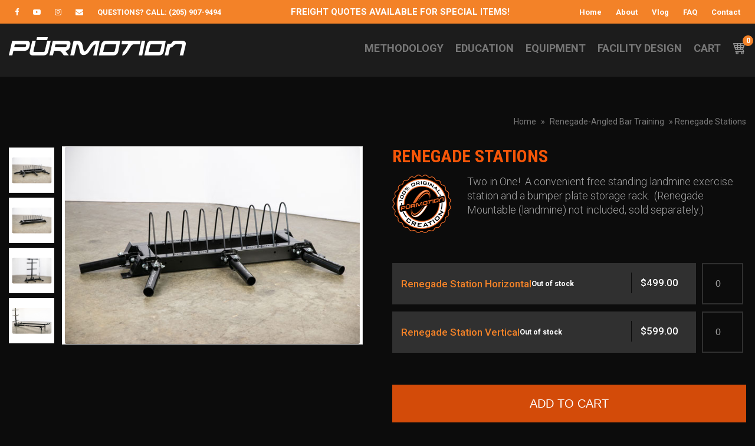

--- FILE ---
content_type: text/html; charset=UTF-8
request_url: https://purmotion.net/product/renegade-stations/
body_size: 24010
content:
<!doctype html>
<html lang="en-US">
<head>
	<!-- Global site tag (gtag.js) - Google Analytics -->
	<script async src="https://www.googletagmanager.com/gtag/js?id=UA-36770967-1"></script>
	<script>
  		window.dataLayer = window.dataLayer || [];
  		function gtag(){dataLayer.push(arguments);}
  		gtag('js', new Date());

  		gtag('config', 'UA-36770967-1');
		gtag('config', 'AW-1029909852');

	</script>
	
	<meta name="p:domain_verify" content="f9be267e3fd74a0e8c7de96353163a72"/>
	

	<meta charset="UTF-8">
	<meta name="viewport" content="width=device-width, initial-scale=1">
	<link rel="profile" href="http://gmpg.org/xfn/11">
	<link href="//fonts.googleapis.com/css?family=Roboto+Condensed:300,400,700" rel="stylesheet"> 
	<link href="//fonts.googleapis.com/css?family=Roboto:100,300,400,500,700,900" rel="stylesheet"> 
	<link rel="icon" href="https://purmotion.net/wp-content/themes/purmotion-child/favicon.ico" type="image/x-icon" />
	<link rel="shortcut icon" href="https://purmotion.net/wp-content/themes/purmotion-child/favicon.ico" type="image/x-icon" />
	<meta name='robots' content='index, follow, max-image-preview:large, max-snippet:-1, max-video-preview:-1' />
	<style>img:is([sizes="auto" i], [sizes^="auto," i]) { contain-intrinsic-size: 3000px 1500px }</style>
	
	<!-- This site is optimized with the Yoast SEO plugin v26.1.1 - https://yoast.com/wordpress/plugins/seo/ -->
	<title>Renegade Stations - Purmotion</title>
	<link rel="canonical" href="https://purmotion.net/product/renegade-stations/" />
	<meta property="og:locale" content="en_US" />
	<meta property="og:type" content="article" />
	<meta property="og:title" content="Renegade Stations - Purmotion" />
	<meta property="og:description" content="Two in One!  A convenient free standing landmine exercise station and a bumper plate storage rack.  (Renegade Mountable (landmine) not included, sold separately.)  &nbsp;" />
	<meta property="og:url" content="https://purmotion.net/product/renegade-stations/" />
	<meta property="og:site_name" content="Purmotion" />
	<meta property="article:publisher" content="https://www.facebook.com/PurMotionInc/" />
	<meta property="article:modified_time" content="2025-08-13T05:05:10+00:00" />
	<meta property="og:image" content="https://purmotion.net/wp-content/uploads/2018/05/Renegade-Stations-Original-Purmotion-Product-2.jpg" />
	<meta property="og:image:width" content="316" />
	<meta property="og:image:height" content="529" />
	<meta property="og:image:type" content="image/jpeg" />
	<meta name="twitter:card" content="summary_large_image" />
	<meta name="twitter:label1" content="Est. reading time" />
	<meta name="twitter:data1" content="1 minute" />
	<script type="application/ld+json" class="yoast-schema-graph">{"@context":"https://schema.org","@graph":[{"@type":"WebPage","@id":"https://purmotion.net/product/renegade-stations/","url":"https://purmotion.net/product/renegade-stations/","name":"Renegade Stations - Purmotion","isPartOf":{"@id":"https://purmotion.net/#website"},"primaryImageOfPage":{"@id":"https://purmotion.net/product/renegade-stations/#primaryimage"},"image":{"@id":"https://purmotion.net/product/renegade-stations/#primaryimage"},"thumbnailUrl":"https://purmotion.net/wp-content/uploads/2018/05/Renegade-Stations-Original-Purmotion-Product-2.jpg","datePublished":"2018-05-18T15:57:03+00:00","dateModified":"2025-08-13T05:05:10+00:00","breadcrumb":{"@id":"https://purmotion.net/product/renegade-stations/#breadcrumb"},"inLanguage":"en-US","potentialAction":[{"@type":"ReadAction","target":["https://purmotion.net/product/renegade-stations/"]}]},{"@type":"ImageObject","inLanguage":"en-US","@id":"https://purmotion.net/product/renegade-stations/#primaryimage","url":"https://purmotion.net/wp-content/uploads/2018/05/Renegade-Stations-Original-Purmotion-Product-2.jpg","contentUrl":"https://purmotion.net/wp-content/uploads/2018/05/Renegade-Stations-Original-Purmotion-Product-2.jpg","width":316,"height":529,"caption":"Renegade Stations | Original Purmotion Product"},{"@type":"BreadcrumbList","@id":"https://purmotion.net/product/renegade-stations/#breadcrumb","itemListElement":[{"@type":"ListItem","position":1,"name":"Home","item":"https://purmotion.net/"},{"@type":"ListItem","position":2,"name":"Equipment","item":"https://purmotion.net/equipment/"},{"@type":"ListItem","position":3,"name":"Renegade Stations"}]},{"@type":"WebSite","@id":"https://purmotion.net/#website","url":"https://purmotion.net/","name":"Purmotion","description":"Exercise Equipment and programs for sustainability and longterm health","publisher":{"@id":"https://purmotion.net/#organization"},"potentialAction":[{"@type":"SearchAction","target":{"@type":"EntryPoint","urlTemplate":"https://purmotion.net/?s={search_term_string}"},"query-input":{"@type":"PropertyValueSpecification","valueRequired":true,"valueName":"search_term_string"}}],"inLanguage":"en-US"},{"@type":"Organization","@id":"https://purmotion.net/#organization","name":"Purmotion","url":"https://purmotion.net/","logo":{"@type":"ImageObject","inLanguage":"en-US","@id":"https://purmotion.net/#/schema/logo/image/","url":"https://i0.wp.com/purmotion.net/wp-content/uploads/2022/03/purmotion-logo.jpg?fit=1024%2C768&ssl=1","contentUrl":"https://i0.wp.com/purmotion.net/wp-content/uploads/2022/03/purmotion-logo.jpg?fit=1024%2C768&ssl=1","width":1024,"height":768,"caption":"Purmotion"},"image":{"@id":"https://purmotion.net/#/schema/logo/image/"},"sameAs":["https://www.facebook.com/PurMotionInc/","https://www.instagram.com/purmotion_official/","https://www.youtube.com/user/PurMotion"]}]}</script>
	<!-- / Yoast SEO plugin. -->


<link rel="alternate" type="application/rss+xml" title="Purmotion &raquo; Feed" href="https://purmotion.net/feed/" />
<link rel="alternate" type="application/rss+xml" title="Purmotion &raquo; Comments Feed" href="https://purmotion.net/comments/feed/" />
<link rel="alternate" type="application/rss+xml" title="Purmotion &raquo; Renegade Stations Comments Feed" href="https://purmotion.net/product/renegade-stations/feed/" />
		<!-- This site uses the Google Analytics by MonsterInsights plugin v9.9.0 - Using Analytics tracking - https://www.monsterinsights.com/ -->
							<script src="//www.googletagmanager.com/gtag/js?id=G-92G9EGCCS7"  data-cfasync="false" data-wpfc-render="false" type="text/javascript" async></script>
			<script data-cfasync="false" data-wpfc-render="false" type="text/javascript">
				var mi_version = '9.9.0';
				var mi_track_user = true;
				var mi_no_track_reason = '';
								var MonsterInsightsDefaultLocations = {"page_location":"https:\/\/purmotion.net\/product\/renegade-stations\/"};
								if ( typeof MonsterInsightsPrivacyGuardFilter === 'function' ) {
					var MonsterInsightsLocations = (typeof MonsterInsightsExcludeQuery === 'object') ? MonsterInsightsPrivacyGuardFilter( MonsterInsightsExcludeQuery ) : MonsterInsightsPrivacyGuardFilter( MonsterInsightsDefaultLocations );
				} else {
					var MonsterInsightsLocations = (typeof MonsterInsightsExcludeQuery === 'object') ? MonsterInsightsExcludeQuery : MonsterInsightsDefaultLocations;
				}

								var disableStrs = [
										'ga-disable-G-92G9EGCCS7',
									];

				/* Function to detect opted out users */
				function __gtagTrackerIsOptedOut() {
					for (var index = 0; index < disableStrs.length; index++) {
						if (document.cookie.indexOf(disableStrs[index] + '=true') > -1) {
							return true;
						}
					}

					return false;
				}

				/* Disable tracking if the opt-out cookie exists. */
				if (__gtagTrackerIsOptedOut()) {
					for (var index = 0; index < disableStrs.length; index++) {
						window[disableStrs[index]] = true;
					}
				}

				/* Opt-out function */
				function __gtagTrackerOptout() {
					for (var index = 0; index < disableStrs.length; index++) {
						document.cookie = disableStrs[index] + '=true; expires=Thu, 31 Dec 2099 23:59:59 UTC; path=/';
						window[disableStrs[index]] = true;
					}
				}

				if ('undefined' === typeof gaOptout) {
					function gaOptout() {
						__gtagTrackerOptout();
					}
				}
								window.dataLayer = window.dataLayer || [];

				window.MonsterInsightsDualTracker = {
					helpers: {},
					trackers: {},
				};
				if (mi_track_user) {
					function __gtagDataLayer() {
						dataLayer.push(arguments);
					}

					function __gtagTracker(type, name, parameters) {
						if (!parameters) {
							parameters = {};
						}

						if (parameters.send_to) {
							__gtagDataLayer.apply(null, arguments);
							return;
						}

						if (type === 'event') {
														parameters.send_to = monsterinsights_frontend.v4_id;
							var hookName = name;
							if (typeof parameters['event_category'] !== 'undefined') {
								hookName = parameters['event_category'] + ':' + name;
							}

							if (typeof MonsterInsightsDualTracker.trackers[hookName] !== 'undefined') {
								MonsterInsightsDualTracker.trackers[hookName](parameters);
							} else {
								__gtagDataLayer('event', name, parameters);
							}
							
						} else {
							__gtagDataLayer.apply(null, arguments);
						}
					}

					__gtagTracker('js', new Date());
					__gtagTracker('set', {
						'developer_id.dZGIzZG': true,
											});
					if ( MonsterInsightsLocations.page_location ) {
						__gtagTracker('set', MonsterInsightsLocations);
					}
										__gtagTracker('config', 'G-92G9EGCCS7', {"forceSSL":"true","link_attribution":"true"} );
										window.gtag = __gtagTracker;										(function () {
						/* https://developers.google.com/analytics/devguides/collection/analyticsjs/ */
						/* ga and __gaTracker compatibility shim. */
						var noopfn = function () {
							return null;
						};
						var newtracker = function () {
							return new Tracker();
						};
						var Tracker = function () {
							return null;
						};
						var p = Tracker.prototype;
						p.get = noopfn;
						p.set = noopfn;
						p.send = function () {
							var args = Array.prototype.slice.call(arguments);
							args.unshift('send');
							__gaTracker.apply(null, args);
						};
						var __gaTracker = function () {
							var len = arguments.length;
							if (len === 0) {
								return;
							}
							var f = arguments[len - 1];
							if (typeof f !== 'object' || f === null || typeof f.hitCallback !== 'function') {
								if ('send' === arguments[0]) {
									var hitConverted, hitObject = false, action;
									if ('event' === arguments[1]) {
										if ('undefined' !== typeof arguments[3]) {
											hitObject = {
												'eventAction': arguments[3],
												'eventCategory': arguments[2],
												'eventLabel': arguments[4],
												'value': arguments[5] ? arguments[5] : 1,
											}
										}
									}
									if ('pageview' === arguments[1]) {
										if ('undefined' !== typeof arguments[2]) {
											hitObject = {
												'eventAction': 'page_view',
												'page_path': arguments[2],
											}
										}
									}
									if (typeof arguments[2] === 'object') {
										hitObject = arguments[2];
									}
									if (typeof arguments[5] === 'object') {
										Object.assign(hitObject, arguments[5]);
									}
									if ('undefined' !== typeof arguments[1].hitType) {
										hitObject = arguments[1];
										if ('pageview' === hitObject.hitType) {
											hitObject.eventAction = 'page_view';
										}
									}
									if (hitObject) {
										action = 'timing' === arguments[1].hitType ? 'timing_complete' : hitObject.eventAction;
										hitConverted = mapArgs(hitObject);
										__gtagTracker('event', action, hitConverted);
									}
								}
								return;
							}

							function mapArgs(args) {
								var arg, hit = {};
								var gaMap = {
									'eventCategory': 'event_category',
									'eventAction': 'event_action',
									'eventLabel': 'event_label',
									'eventValue': 'event_value',
									'nonInteraction': 'non_interaction',
									'timingCategory': 'event_category',
									'timingVar': 'name',
									'timingValue': 'value',
									'timingLabel': 'event_label',
									'page': 'page_path',
									'location': 'page_location',
									'title': 'page_title',
									'referrer' : 'page_referrer',
								};
								for (arg in args) {
																		if (!(!args.hasOwnProperty(arg) || !gaMap.hasOwnProperty(arg))) {
										hit[gaMap[arg]] = args[arg];
									} else {
										hit[arg] = args[arg];
									}
								}
								return hit;
							}

							try {
								f.hitCallback();
							} catch (ex) {
							}
						};
						__gaTracker.create = newtracker;
						__gaTracker.getByName = newtracker;
						__gaTracker.getAll = function () {
							return [];
						};
						__gaTracker.remove = noopfn;
						__gaTracker.loaded = true;
						window['__gaTracker'] = __gaTracker;
					})();
									} else {
										console.log("");
					(function () {
						function __gtagTracker() {
							return null;
						}

						window['__gtagTracker'] = __gtagTracker;
						window['gtag'] = __gtagTracker;
					})();
									}
			</script>
			
							<!-- / Google Analytics by MonsterInsights -->
		<script type="text/javascript">
/* <![CDATA[ */
window._wpemojiSettings = {"baseUrl":"https:\/\/s.w.org\/images\/core\/emoji\/16.0.1\/72x72\/","ext":".png","svgUrl":"https:\/\/s.w.org\/images\/core\/emoji\/16.0.1\/svg\/","svgExt":".svg","source":{"concatemoji":"https:\/\/purmotion.net\/wp-includes\/js\/wp-emoji-release.min.js?ver=6.8.3"}};
/*! This file is auto-generated */
!function(s,n){var o,i,e;function c(e){try{var t={supportTests:e,timestamp:(new Date).valueOf()};sessionStorage.setItem(o,JSON.stringify(t))}catch(e){}}function p(e,t,n){e.clearRect(0,0,e.canvas.width,e.canvas.height),e.fillText(t,0,0);var t=new Uint32Array(e.getImageData(0,0,e.canvas.width,e.canvas.height).data),a=(e.clearRect(0,0,e.canvas.width,e.canvas.height),e.fillText(n,0,0),new Uint32Array(e.getImageData(0,0,e.canvas.width,e.canvas.height).data));return t.every(function(e,t){return e===a[t]})}function u(e,t){e.clearRect(0,0,e.canvas.width,e.canvas.height),e.fillText(t,0,0);for(var n=e.getImageData(16,16,1,1),a=0;a<n.data.length;a++)if(0!==n.data[a])return!1;return!0}function f(e,t,n,a){switch(t){case"flag":return n(e,"\ud83c\udff3\ufe0f\u200d\u26a7\ufe0f","\ud83c\udff3\ufe0f\u200b\u26a7\ufe0f")?!1:!n(e,"\ud83c\udde8\ud83c\uddf6","\ud83c\udde8\u200b\ud83c\uddf6")&&!n(e,"\ud83c\udff4\udb40\udc67\udb40\udc62\udb40\udc65\udb40\udc6e\udb40\udc67\udb40\udc7f","\ud83c\udff4\u200b\udb40\udc67\u200b\udb40\udc62\u200b\udb40\udc65\u200b\udb40\udc6e\u200b\udb40\udc67\u200b\udb40\udc7f");case"emoji":return!a(e,"\ud83e\udedf")}return!1}function g(e,t,n,a){var r="undefined"!=typeof WorkerGlobalScope&&self instanceof WorkerGlobalScope?new OffscreenCanvas(300,150):s.createElement("canvas"),o=r.getContext("2d",{willReadFrequently:!0}),i=(o.textBaseline="top",o.font="600 32px Arial",{});return e.forEach(function(e){i[e]=t(o,e,n,a)}),i}function t(e){var t=s.createElement("script");t.src=e,t.defer=!0,s.head.appendChild(t)}"undefined"!=typeof Promise&&(o="wpEmojiSettingsSupports",i=["flag","emoji"],n.supports={everything:!0,everythingExceptFlag:!0},e=new Promise(function(e){s.addEventListener("DOMContentLoaded",e,{once:!0})}),new Promise(function(t){var n=function(){try{var e=JSON.parse(sessionStorage.getItem(o));if("object"==typeof e&&"number"==typeof e.timestamp&&(new Date).valueOf()<e.timestamp+604800&&"object"==typeof e.supportTests)return e.supportTests}catch(e){}return null}();if(!n){if("undefined"!=typeof Worker&&"undefined"!=typeof OffscreenCanvas&&"undefined"!=typeof URL&&URL.createObjectURL&&"undefined"!=typeof Blob)try{var e="postMessage("+g.toString()+"("+[JSON.stringify(i),f.toString(),p.toString(),u.toString()].join(",")+"));",a=new Blob([e],{type:"text/javascript"}),r=new Worker(URL.createObjectURL(a),{name:"wpTestEmojiSupports"});return void(r.onmessage=function(e){c(n=e.data),r.terminate(),t(n)})}catch(e){}c(n=g(i,f,p,u))}t(n)}).then(function(e){for(var t in e)n.supports[t]=e[t],n.supports.everything=n.supports.everything&&n.supports[t],"flag"!==t&&(n.supports.everythingExceptFlag=n.supports.everythingExceptFlag&&n.supports[t]);n.supports.everythingExceptFlag=n.supports.everythingExceptFlag&&!n.supports.flag,n.DOMReady=!1,n.readyCallback=function(){n.DOMReady=!0}}).then(function(){return e}).then(function(){var e;n.supports.everything||(n.readyCallback(),(e=n.source||{}).concatemoji?t(e.concatemoji):e.wpemoji&&e.twemoji&&(t(e.twemoji),t(e.wpemoji)))}))}((window,document),window._wpemojiSettings);
/* ]]> */
</script>
<style id='wp-emoji-styles-inline-css' type='text/css'>

	img.wp-smiley, img.emoji {
		display: inline !important;
		border: none !important;
		box-shadow: none !important;
		height: 1em !important;
		width: 1em !important;
		margin: 0 0.07em !important;
		vertical-align: -0.1em !important;
		background: none !important;
		padding: 0 !important;
	}
</style>
<link rel='stylesheet' id='wp-block-library-css' href='https://purmotion.net/wp-includes/css/dist/block-library/style.min.css?ver=6.8.3' type='text/css' media='all' />
<style id='classic-theme-styles-inline-css' type='text/css'>
/*! This file is auto-generated */
.wp-block-button__link{color:#fff;background-color:#32373c;border-radius:9999px;box-shadow:none;text-decoration:none;padding:calc(.667em + 2px) calc(1.333em + 2px);font-size:1.125em}.wp-block-file__button{background:#32373c;color:#fff;text-decoration:none}
</style>
<style id='global-styles-inline-css' type='text/css'>
:root{--wp--preset--aspect-ratio--square: 1;--wp--preset--aspect-ratio--4-3: 4/3;--wp--preset--aspect-ratio--3-4: 3/4;--wp--preset--aspect-ratio--3-2: 3/2;--wp--preset--aspect-ratio--2-3: 2/3;--wp--preset--aspect-ratio--16-9: 16/9;--wp--preset--aspect-ratio--9-16: 9/16;--wp--preset--color--black: #000000;--wp--preset--color--cyan-bluish-gray: #abb8c3;--wp--preset--color--white: #ffffff;--wp--preset--color--pale-pink: #f78da7;--wp--preset--color--vivid-red: #cf2e2e;--wp--preset--color--luminous-vivid-orange: #ff6900;--wp--preset--color--luminous-vivid-amber: #fcb900;--wp--preset--color--light-green-cyan: #7bdcb5;--wp--preset--color--vivid-green-cyan: #00d084;--wp--preset--color--pale-cyan-blue: #8ed1fc;--wp--preset--color--vivid-cyan-blue: #0693e3;--wp--preset--color--vivid-purple: #9b51e0;--wp--preset--gradient--vivid-cyan-blue-to-vivid-purple: linear-gradient(135deg,rgba(6,147,227,1) 0%,rgb(155,81,224) 100%);--wp--preset--gradient--light-green-cyan-to-vivid-green-cyan: linear-gradient(135deg,rgb(122,220,180) 0%,rgb(0,208,130) 100%);--wp--preset--gradient--luminous-vivid-amber-to-luminous-vivid-orange: linear-gradient(135deg,rgba(252,185,0,1) 0%,rgba(255,105,0,1) 100%);--wp--preset--gradient--luminous-vivid-orange-to-vivid-red: linear-gradient(135deg,rgba(255,105,0,1) 0%,rgb(207,46,46) 100%);--wp--preset--gradient--very-light-gray-to-cyan-bluish-gray: linear-gradient(135deg,rgb(238,238,238) 0%,rgb(169,184,195) 100%);--wp--preset--gradient--cool-to-warm-spectrum: linear-gradient(135deg,rgb(74,234,220) 0%,rgb(151,120,209) 20%,rgb(207,42,186) 40%,rgb(238,44,130) 60%,rgb(251,105,98) 80%,rgb(254,248,76) 100%);--wp--preset--gradient--blush-light-purple: linear-gradient(135deg,rgb(255,206,236) 0%,rgb(152,150,240) 100%);--wp--preset--gradient--blush-bordeaux: linear-gradient(135deg,rgb(254,205,165) 0%,rgb(254,45,45) 50%,rgb(107,0,62) 100%);--wp--preset--gradient--luminous-dusk: linear-gradient(135deg,rgb(255,203,112) 0%,rgb(199,81,192) 50%,rgb(65,88,208) 100%);--wp--preset--gradient--pale-ocean: linear-gradient(135deg,rgb(255,245,203) 0%,rgb(182,227,212) 50%,rgb(51,167,181) 100%);--wp--preset--gradient--electric-grass: linear-gradient(135deg,rgb(202,248,128) 0%,rgb(113,206,126) 100%);--wp--preset--gradient--midnight: linear-gradient(135deg,rgb(2,3,129) 0%,rgb(40,116,252) 100%);--wp--preset--font-size--small: 13px;--wp--preset--font-size--medium: 20px;--wp--preset--font-size--large: 36px;--wp--preset--font-size--x-large: 42px;--wp--preset--spacing--20: 0.44rem;--wp--preset--spacing--30: 0.67rem;--wp--preset--spacing--40: 1rem;--wp--preset--spacing--50: 1.5rem;--wp--preset--spacing--60: 2.25rem;--wp--preset--spacing--70: 3.38rem;--wp--preset--spacing--80: 5.06rem;--wp--preset--shadow--natural: 6px 6px 9px rgba(0, 0, 0, 0.2);--wp--preset--shadow--deep: 12px 12px 50px rgba(0, 0, 0, 0.4);--wp--preset--shadow--sharp: 6px 6px 0px rgba(0, 0, 0, 0.2);--wp--preset--shadow--outlined: 6px 6px 0px -3px rgba(255, 255, 255, 1), 6px 6px rgba(0, 0, 0, 1);--wp--preset--shadow--crisp: 6px 6px 0px rgba(0, 0, 0, 1);}:where(.is-layout-flex){gap: 0.5em;}:where(.is-layout-grid){gap: 0.5em;}body .is-layout-flex{display: flex;}.is-layout-flex{flex-wrap: wrap;align-items: center;}.is-layout-flex > :is(*, div){margin: 0;}body .is-layout-grid{display: grid;}.is-layout-grid > :is(*, div){margin: 0;}:where(.wp-block-columns.is-layout-flex){gap: 2em;}:where(.wp-block-columns.is-layout-grid){gap: 2em;}:where(.wp-block-post-template.is-layout-flex){gap: 1.25em;}:where(.wp-block-post-template.is-layout-grid){gap: 1.25em;}.has-black-color{color: var(--wp--preset--color--black) !important;}.has-cyan-bluish-gray-color{color: var(--wp--preset--color--cyan-bluish-gray) !important;}.has-white-color{color: var(--wp--preset--color--white) !important;}.has-pale-pink-color{color: var(--wp--preset--color--pale-pink) !important;}.has-vivid-red-color{color: var(--wp--preset--color--vivid-red) !important;}.has-luminous-vivid-orange-color{color: var(--wp--preset--color--luminous-vivid-orange) !important;}.has-luminous-vivid-amber-color{color: var(--wp--preset--color--luminous-vivid-amber) !important;}.has-light-green-cyan-color{color: var(--wp--preset--color--light-green-cyan) !important;}.has-vivid-green-cyan-color{color: var(--wp--preset--color--vivid-green-cyan) !important;}.has-pale-cyan-blue-color{color: var(--wp--preset--color--pale-cyan-blue) !important;}.has-vivid-cyan-blue-color{color: var(--wp--preset--color--vivid-cyan-blue) !important;}.has-vivid-purple-color{color: var(--wp--preset--color--vivid-purple) !important;}.has-black-background-color{background-color: var(--wp--preset--color--black) !important;}.has-cyan-bluish-gray-background-color{background-color: var(--wp--preset--color--cyan-bluish-gray) !important;}.has-white-background-color{background-color: var(--wp--preset--color--white) !important;}.has-pale-pink-background-color{background-color: var(--wp--preset--color--pale-pink) !important;}.has-vivid-red-background-color{background-color: var(--wp--preset--color--vivid-red) !important;}.has-luminous-vivid-orange-background-color{background-color: var(--wp--preset--color--luminous-vivid-orange) !important;}.has-luminous-vivid-amber-background-color{background-color: var(--wp--preset--color--luminous-vivid-amber) !important;}.has-light-green-cyan-background-color{background-color: var(--wp--preset--color--light-green-cyan) !important;}.has-vivid-green-cyan-background-color{background-color: var(--wp--preset--color--vivid-green-cyan) !important;}.has-pale-cyan-blue-background-color{background-color: var(--wp--preset--color--pale-cyan-blue) !important;}.has-vivid-cyan-blue-background-color{background-color: var(--wp--preset--color--vivid-cyan-blue) !important;}.has-vivid-purple-background-color{background-color: var(--wp--preset--color--vivid-purple) !important;}.has-black-border-color{border-color: var(--wp--preset--color--black) !important;}.has-cyan-bluish-gray-border-color{border-color: var(--wp--preset--color--cyan-bluish-gray) !important;}.has-white-border-color{border-color: var(--wp--preset--color--white) !important;}.has-pale-pink-border-color{border-color: var(--wp--preset--color--pale-pink) !important;}.has-vivid-red-border-color{border-color: var(--wp--preset--color--vivid-red) !important;}.has-luminous-vivid-orange-border-color{border-color: var(--wp--preset--color--luminous-vivid-orange) !important;}.has-luminous-vivid-amber-border-color{border-color: var(--wp--preset--color--luminous-vivid-amber) !important;}.has-light-green-cyan-border-color{border-color: var(--wp--preset--color--light-green-cyan) !important;}.has-vivid-green-cyan-border-color{border-color: var(--wp--preset--color--vivid-green-cyan) !important;}.has-pale-cyan-blue-border-color{border-color: var(--wp--preset--color--pale-cyan-blue) !important;}.has-vivid-cyan-blue-border-color{border-color: var(--wp--preset--color--vivid-cyan-blue) !important;}.has-vivid-purple-border-color{border-color: var(--wp--preset--color--vivid-purple) !important;}.has-vivid-cyan-blue-to-vivid-purple-gradient-background{background: var(--wp--preset--gradient--vivid-cyan-blue-to-vivid-purple) !important;}.has-light-green-cyan-to-vivid-green-cyan-gradient-background{background: var(--wp--preset--gradient--light-green-cyan-to-vivid-green-cyan) !important;}.has-luminous-vivid-amber-to-luminous-vivid-orange-gradient-background{background: var(--wp--preset--gradient--luminous-vivid-amber-to-luminous-vivid-orange) !important;}.has-luminous-vivid-orange-to-vivid-red-gradient-background{background: var(--wp--preset--gradient--luminous-vivid-orange-to-vivid-red) !important;}.has-very-light-gray-to-cyan-bluish-gray-gradient-background{background: var(--wp--preset--gradient--very-light-gray-to-cyan-bluish-gray) !important;}.has-cool-to-warm-spectrum-gradient-background{background: var(--wp--preset--gradient--cool-to-warm-spectrum) !important;}.has-blush-light-purple-gradient-background{background: var(--wp--preset--gradient--blush-light-purple) !important;}.has-blush-bordeaux-gradient-background{background: var(--wp--preset--gradient--blush-bordeaux) !important;}.has-luminous-dusk-gradient-background{background: var(--wp--preset--gradient--luminous-dusk) !important;}.has-pale-ocean-gradient-background{background: var(--wp--preset--gradient--pale-ocean) !important;}.has-electric-grass-gradient-background{background: var(--wp--preset--gradient--electric-grass) !important;}.has-midnight-gradient-background{background: var(--wp--preset--gradient--midnight) !important;}.has-small-font-size{font-size: var(--wp--preset--font-size--small) !important;}.has-medium-font-size{font-size: var(--wp--preset--font-size--medium) !important;}.has-large-font-size{font-size: var(--wp--preset--font-size--large) !important;}.has-x-large-font-size{font-size: var(--wp--preset--font-size--x-large) !important;}
:where(.wp-block-post-template.is-layout-flex){gap: 1.25em;}:where(.wp-block-post-template.is-layout-grid){gap: 1.25em;}
:where(.wp-block-columns.is-layout-flex){gap: 2em;}:where(.wp-block-columns.is-layout-grid){gap: 2em;}
:root :where(.wp-block-pullquote){font-size: 1.5em;line-height: 1.6;}
</style>
<link rel='stylesheet' id='siteorigin-panels-front-css' href='https://purmotion.net/wp-content/plugins/siteorigin-panels/css/front-flex.min.css?ver=2.33.3' type='text/css' media='all' />
<link rel='stylesheet' id='social_share_button_style-css' href='https://purmotion.net/wp-content/plugins/social-share-button/assets/front/css/style.css?ver=6.8.3' type='text/css' media='all' />
<link rel='stylesheet' id='fontawesome-5-css' href='https://purmotion.net/wp-content/plugins/social-share-button/assets/global/css/fontawesome-5.min.css?ver=6.8.3' type='text/css' media='all' />
<link rel='stylesheet' id='woocommerce-layout-css' href='https://purmotion.net/wp-content/plugins/woocommerce/assets/css/woocommerce-layout.css?ver=10.2.2' type='text/css' media='all' />
<link rel='stylesheet' id='woocommerce-smallscreen-css' href='https://purmotion.net/wp-content/plugins/woocommerce/assets/css/woocommerce-smallscreen.css?ver=10.2.2' type='text/css' media='only screen and (max-width: 768px)' />
<link rel='stylesheet' id='woocommerce-general-css' href='https://purmotion.net/wp-content/plugins/woocommerce/assets/css/woocommerce.css?ver=10.2.2' type='text/css' media='all' />
<style id='woocommerce-inline-inline-css' type='text/css'>
.woocommerce form .form-row .required { visibility: visible; }
</style>
<link rel='stylesheet' id='wp-show-posts-css' href='https://purmotion.net/wp-content/plugins/wp-show-posts/css/wp-show-posts-min.css?ver=1.1.6' type='text/css' media='all' />
<link rel='stylesheet' id='brands-styles-css' href='https://purmotion.net/wp-content/plugins/woocommerce/assets/css/brands.css?ver=10.2.2' type='text/css' media='all' />
<link rel='stylesheet' id='bootstrap-css-css' href='https://purmotion.net/wp-content/themes/purmotion/css/bootstrap.min.css?ver=6.8.3' type='text/css' media='all' />
<link rel='stylesheet' id='font-awesome-css-css' href='https://purmotion.net/wp-content/themes/purmotion/css/font-awesome.min.css?ver=6.8.3' type='text/css' media='all' />
<link rel='stylesheet' id='purmotion-style-css' href='https://purmotion.net/wp-content/themes/purmotion-child/style.css?ver=6.8.3' type='text/css' media='all' />
<link rel='stylesheet' id='ubislider-min-css-css' href='https://purmotion.net/wp-content/themes/purmotion/css/ubislider.min.css?ver=6.8.3' type='text/css' media='all' />
<link rel='stylesheet' id='media-queries-css-css' href='https://purmotion.net/wp-content/themes/purmotion/css/media-queries.css?ver=6.8.3' type='text/css' media='all' />
<script type="text/javascript" src="https://purmotion.net/wp-content/plugins/google-analytics-for-wordpress/assets/js/frontend-gtag.min.js?ver=9.9.0" id="monsterinsights-frontend-script-js" async="async" data-wp-strategy="async"></script>
<script data-cfasync="false" data-wpfc-render="false" type="text/javascript" id='monsterinsights-frontend-script-js-extra'>/* <![CDATA[ */
var monsterinsights_frontend = {"js_events_tracking":"true","download_extensions":"doc,pdf,ppt,zip,xls,docx,pptx,xlsx","inbound_paths":"[{\"path\":\"\\\/go\\\/\",\"label\":\"affiliate\"},{\"path\":\"\\\/recommend\\\/\",\"label\":\"affiliate\"}]","home_url":"https:\/\/purmotion.net","hash_tracking":"false","v4_id":"G-92G9EGCCS7"};/* ]]> */
</script>
<script type="text/javascript" src="https://purmotion.net/wp-includes/js/jquery/jquery.min.js?ver=3.7.1" id="jquery-core-js"></script>
<script type="text/javascript" src="https://purmotion.net/wp-includes/js/jquery/jquery-migrate.min.js?ver=3.4.1" id="jquery-migrate-js"></script>
<script type="text/javascript" id="social_share_button_front_js-js-extra">
/* <![CDATA[ */
var social_share_button_ajax = {"social_share_button_ajaxurl":"https:\/\/purmotion.net\/wp-admin\/admin-ajax.php"};
/* ]]> */
</script>
<script type="text/javascript" src="https://purmotion.net/wp-content/plugins/social-share-button/assets/front/js/scripts.js?ver=6.8.3" id="social_share_button_front_js-js"></script>
<script type="text/javascript" src="https://purmotion.net/wp-content/plugins/woocommerce/assets/js/jquery-blockui/jquery.blockUI.min.js?ver=2.7.0-wc.10.2.2" id="jquery-blockui-js" defer="defer" data-wp-strategy="defer"></script>
<script type="text/javascript" id="wc-add-to-cart-js-extra">
/* <![CDATA[ */
var wc_add_to_cart_params = {"ajax_url":"\/wp-admin\/admin-ajax.php","wc_ajax_url":"\/?wc-ajax=%%endpoint%%","i18n_view_cart":"View cart","cart_url":"https:\/\/purmotion.net\/cart\/","is_cart":"","cart_redirect_after_add":"no"};
/* ]]> */
</script>
<script type="text/javascript" src="https://purmotion.net/wp-content/plugins/woocommerce/assets/js/frontend/add-to-cart.min.js?ver=10.2.2" id="wc-add-to-cart-js" defer="defer" data-wp-strategy="defer"></script>
<script type="text/javascript" id="wc-single-product-js-extra">
/* <![CDATA[ */
var wc_single_product_params = {"i18n_required_rating_text":"Please select a rating","i18n_rating_options":["1 of 5 stars","2 of 5 stars","3 of 5 stars","4 of 5 stars","5 of 5 stars"],"i18n_product_gallery_trigger_text":"View full-screen image gallery","review_rating_required":"yes","flexslider":{"rtl":false,"animation":"slide","smoothHeight":true,"directionNav":false,"controlNav":"thumbnails","slideshow":false,"animationSpeed":500,"animationLoop":false,"allowOneSlide":false},"zoom_enabled":"","zoom_options":[],"photoswipe_enabled":"","photoswipe_options":{"shareEl":false,"closeOnScroll":false,"history":false,"hideAnimationDuration":0,"showAnimationDuration":0},"flexslider_enabled":""};
/* ]]> */
</script>
<script type="text/javascript" src="https://purmotion.net/wp-content/plugins/woocommerce/assets/js/frontend/single-product.min.js?ver=10.2.2" id="wc-single-product-js" defer="defer" data-wp-strategy="defer"></script>
<script type="text/javascript" src="https://purmotion.net/wp-content/plugins/woocommerce/assets/js/js-cookie/js.cookie.min.js?ver=2.1.4-wc.10.2.2" id="js-cookie-js" defer="defer" data-wp-strategy="defer"></script>
<script type="text/javascript" id="woocommerce-js-extra">
/* <![CDATA[ */
var woocommerce_params = {"ajax_url":"\/wp-admin\/admin-ajax.php","wc_ajax_url":"\/?wc-ajax=%%endpoint%%","i18n_password_show":"Show password","i18n_password_hide":"Hide password"};
/* ]]> */
</script>
<script type="text/javascript" src="https://purmotion.net/wp-content/plugins/woocommerce/assets/js/frontend/woocommerce.min.js?ver=10.2.2" id="woocommerce-js" defer="defer" data-wp-strategy="defer"></script>
<script type="text/javascript" id="wc-cart-fragments-js-extra">
/* <![CDATA[ */
var wc_cart_fragments_params = {"ajax_url":"\/wp-admin\/admin-ajax.php","wc_ajax_url":"\/?wc-ajax=%%endpoint%%","cart_hash_key":"wc_cart_hash_f4d98bc4a9814df6afb1166de7fa0d67","fragment_name":"wc_fragments_f4d98bc4a9814df6afb1166de7fa0d67","request_timeout":"5000"};
/* ]]> */
</script>
<script type="text/javascript" src="https://purmotion.net/wp-content/plugins/woocommerce/assets/js/frontend/cart-fragments.min.js?ver=10.2.2" id="wc-cart-fragments-js" defer="defer" data-wp-strategy="defer"></script>
<link rel="https://api.w.org/" href="https://purmotion.net/wp-json/" /><link rel="alternate" title="JSON" type="application/json" href="https://purmotion.net/wp-json/wp/v2/product/1294" /><link rel="EditURI" type="application/rsd+xml" title="RSD" href="https://purmotion.net/xmlrpc.php?rsd" />
<meta name="generator" content="WordPress 6.8.3" />
<meta name="generator" content="WooCommerce 10.2.2" />
<link rel='shortlink' href='https://purmotion.net/?p=1294' />
<link rel="alternate" title="oEmbed (JSON)" type="application/json+oembed" href="https://purmotion.net/wp-json/oembed/1.0/embed?url=https%3A%2F%2Fpurmotion.net%2Fproduct%2Frenegade-stations%2F" />
<link rel="alternate" title="oEmbed (XML)" type="text/xml+oembed" href="https://purmotion.net/wp-json/oembed/1.0/embed?url=https%3A%2F%2Fpurmotion.net%2Fproduct%2Frenegade-stations%2F&#038;format=xml" />
<meta property="og:title" content="Renegade Stations" /><meta property="og:url" content="https://purmotion.net/product/renegade-stations/" /><meta property="og:image" content="https://purmotion.net/wp-content/uploads/2018/05/Renegade-Stations-Original-Purmotion-Product-2.jpg" />	<noscript><style>.woocommerce-product-gallery{ opacity: 1 !important; }</style></noscript>
	<style type="text/css">.recentcomments a{display:inline !important;padding:0 !important;margin:0 !important;}</style>			<script  type="text/javascript">
				!function(f,b,e,v,n,t,s){if(f.fbq)return;n=f.fbq=function(){n.callMethod?
					n.callMethod.apply(n,arguments):n.queue.push(arguments)};if(!f._fbq)f._fbq=n;
					n.push=n;n.loaded=!0;n.version='2.0';n.queue=[];t=b.createElement(e);t.async=!0;
					t.src=v;s=b.getElementsByTagName(e)[0];s.parentNode.insertBefore(t,s)}(window,
					document,'script','https://connect.facebook.net/en_US/fbevents.js');
			</script>
			<!-- WooCommerce Facebook Integration Begin -->
			<script  type="text/javascript">

				fbq('init', '163494267465562', {}, {
    "agent": "woocommerce_2-10.2.2-3.5.11"
});

				document.addEventListener( 'DOMContentLoaded', function() {
					// Insert placeholder for events injected when a product is added to the cart through AJAX.
					document.body.insertAdjacentHTML( 'beforeend', '<div class=\"wc-facebook-pixel-event-placeholder\"></div>' );
				}, false );

			</script>
			<!-- WooCommerce Facebook Integration End -->
					<style type="text/css">
					.site-title,
			.site-description {
				position: absolute;
				clip: rect(1px, 1px, 1px, 1px);
			}
				</style>
		<style media="all" id="siteorigin-panels-layouts-head">/* Layout 1294 */ #pgc-1294-0-0 , #pgc-1294-1-0 { width:39.9892%;width:calc(39.9892% - ( 0.60010822510823 * 30px ) ) } #pgc-1294-0-1 , #pgc-1294-0-2 , #pgc-1294-1-1 , #pgc-1294-1-2 { width:30.0054%;width:calc(30.0054% - ( 0.69994588744589 * 30px ) ) } #pg-1294-0 , #pl-1294 .so-panel { margin-bottom:30px } #pl-1294 .so-panel:last-of-type { margin-bottom:0px } #pg-1294-0.panel-has-style > .panel-row-style, #pg-1294-0.panel-no-style , #pg-1294-1.panel-has-style > .panel-row-style, #pg-1294-1.panel-no-style { -webkit-align-items:flex-start;align-items:flex-start } @media (max-width:780px){ #pg-1294-0.panel-no-style, #pg-1294-0.panel-has-style > .panel-row-style, #pg-1294-0 , #pg-1294-1.panel-no-style, #pg-1294-1.panel-has-style > .panel-row-style, #pg-1294-1 { -webkit-flex-direction:column;-ms-flex-direction:column;flex-direction:column } #pg-1294-0 > .panel-grid-cell , #pg-1294-0 > .panel-row-style > .panel-grid-cell , #pg-1294-1 > .panel-grid-cell , #pg-1294-1 > .panel-row-style > .panel-grid-cell { width:100%;margin-right:0 } #pgc-1294-0-0 , #pgc-1294-0-1 , #pgc-1294-1-0 , #pgc-1294-1-1 { margin-bottom:30px } #pl-1294 .panel-grid-cell { padding:0 } #pl-1294 .panel-grid .panel-grid-cell-empty { display:none } #pl-1294 .panel-grid .panel-grid-cell-mobile-last { margin-bottom:0px }  } </style><link rel="icon" href="https://purmotion.net/wp-content/uploads/2017/11/cropped-site_logo-32x32.png" sizes="32x32" />
<link rel="icon" href="https://purmotion.net/wp-content/uploads/2017/11/cropped-site_logo-192x192.png" sizes="192x192" />
<link rel="apple-touch-icon" href="https://purmotion.net/wp-content/uploads/2017/11/cropped-site_logo-180x180.png" />
<meta name="msapplication-TileImage" content="https://purmotion.net/wp-content/uploads/2017/11/cropped-site_logo-270x270.png" />

</head>

<body class="wp-singular product-template-default single single-product postid-1294 wp-custom-logo wp-theme-purmotion wp-child-theme-purmotion-child theme-purmotion siteorigin-panels siteorigin-panels-before-js woocommerce woocommerce-page woocommerce-no-js">
<div id="page" class="site">
	<div class="site_header_outer">
		<div class="header-top">
			<div class="container">
				<div class="flex_center">
					<div class="social-menu">
						<div class="menu-header-social-menu-container"><ul id="header-social-menu" class="menu"><li id="menu-item-35" class="menu-item menu-item-type-custom menu-item-object-custom menu-item-35"><a href="https://www.facebook.com/PurMotionInc/"><i class="fa fa-facebook" aria-hidden="true"></i></a></li>
<li id="menu-item-36" class="menu-item menu-item-type-custom menu-item-object-custom menu-item-36"><a href="https://www.youtube.com/user/PurMotion"><i class="fa fa-youtube-play" aria-hidden="true"></i></a></li>
<li id="menu-item-37" class="menu-item menu-item-type-custom menu-item-object-custom menu-item-37"><a href="https://www.instagram.com/purmotion_official/"><i class="fa fa-instagram" aria-hidden="true"></i></a></li>
<li id="menu-item-50" class="menu-item menu-item-type-custom menu-item-object-custom menu-item-50"><a href="mailto:info@purmotion.net"><i class="fa fa-envelope" aria-hidden="true"></i></a></li>
<li id="menu-item-49" class="menu-item menu-item-type-custom menu-item-object-custom menu-item-49"><a href="tel:+2059079494">QUESTIONS? CALL: (205) 907-9494</a></li>
</ul></div>					 </div>
					 <div id="custom_html-3" class="widget_text header-text-outer widget_custom_html"><div class="textwidget custom-html-widget"><strong>FREIGHT QUOTES AVAILABLE FOR SPECIAL ITEMS!</strong></div></div>					<div class="menu-top-header-menu-container"><ul id="header-top-menu" class="menu"><li id="menu-item-34" class="menu-item menu-item-type-post_type menu-item-object-page menu-item-home menu-item-34"><a href="https://purmotion.net/">Home</a></li>
<li id="menu-item-33" class="menu-item menu-item-type-post_type menu-item-object-page menu-item-33"><a href="https://purmotion.net/about/">About</a></li>
<li id="menu-item-32" class="menu-item menu-item-type-post_type menu-item-object-page menu-item-32"><a href="https://purmotion.net/vlog/">Vlog</a></li>
<li id="menu-item-31" class="menu-item menu-item-type-post_type menu-item-object-page menu-item-31"><a href="https://purmotion.net/faq/">FAQ</a></li>
<li id="menu-item-30" class="menu-item menu-item-type-post_type menu-item-object-page menu-item-30"><a href="https://purmotion.net/contact/">Contact</a></li>
</ul></div>				</div>
			</div>
		</div>
		<header id="masthead" class="site-header">
			<!--nav id="site-navigation" class="main-navigation">
				<button class="menu-toggle" aria-controls="primary-menu" aria-expanded="false"></button>
			</nav--><!-- #site-navigation -->
			
			<nav class="navbar navbar-default navbar-static-top main_navigation">
				<div class="container">
					<div class="navbar-header">
						<button type="button" class="navbar-toggle collapsed" data-toggle="collapse" data-target="#navbar" aria-expanded="false" aria-controls="navbar">
						<span class="sr-only">Toggle navigation</span>
						<span class="icon-bar"></span>
						<span class="icon-bar"></span>
						<span class="icon-bar"></span>
						</button>
						<div class="site-branding" href="#">
							<a href="https://purmotion.net/" class="custom-logo-link" rel="home"><img width="300" height="34" src="https://purmotion.net/wp-content/uploads/2020/12/white_purmotion_logo-300x34-1.png" class="custom-logo" alt="Purmotion" decoding="async" /></a>							<p class="site-title"><a href="https://purmotion.net/" rel="home">Purmotion</a></p>
														<p class="site-description">Exercise Equipment and programs for sustainability and longterm health</p>
													</div>
					</div>
					<div id="navbar" class="navbar-collapse collapse">  
						<div class="menu-top-header-menu-container"><ul id="header-top-menu" class="nav navigation mobile-responsive"><li class="menu-item menu-item-type-post_type menu-item-object-page menu-item-home menu-item-34"><a href="https://purmotion.net/">Home</a></li>
<li class="menu-item menu-item-type-post_type menu-item-object-page menu-item-33"><a href="https://purmotion.net/about/">About</a></li>
<li class="menu-item menu-item-type-post_type menu-item-object-page menu-item-32"><a href="https://purmotion.net/vlog/">Vlog</a></li>
<li class="menu-item menu-item-type-post_type menu-item-object-page menu-item-31"><a href="https://purmotion.net/faq/">FAQ</a></li>
<li class="menu-item menu-item-type-post_type menu-item-object-page menu-item-30"><a href="https://purmotion.net/contact/">Contact</a></li>
</ul></div><div class="menu-main-menu-container"><ul id="primary-menu" class="nav navbar-nav navbar-right"><li><li id="menu-item-18" class="menu-item menu-item-type-post_type menu-item-object-page menu-item-18"><a href="https://purmotion.net/methodology/">Methodology</a></li>
<li id="menu-item-17" class="menu-item menu-item-type-post_type menu-item-object-page menu-item-17"><a href="https://purmotion.net/education/">Education</a></li>
<li id="menu-item-79" class="menu-item menu-item-type-post_type menu-item-object-page current_page_parent menu-item-79"><a href="https://purmotion.net/equipment/">Equipment</a></li>
<li id="menu-item-15" class="menu-item menu-item-type-post_type menu-item-object-page menu-item-15"><a href="https://purmotion.net/facility-design/">Facility Design</a></li>
<li id="menu-item-18902" class="menu-item menu-item-type-post_type menu-item-object-page menu-item-18902"><a href="https://purmotion.net/cart/">Cart</a></li>
</li><li class="your-cart"><a href="#" class="dropdown-back" data-toggle="dropdown"> <div class="basket-item-count" style="display: inline;"><span class="shopping-cart-icon"><span class="number">0</span></span></div></a><ul class="dropdown-menu dropdown-menu-mini-cart"><li> <div class="widget_shopping_cart_content"></div></li></ul></li></ul></div>					</div><!--/.nav-collapse -->
					
						<div class="your-cart responsive_cart">
						<a href="#" class="dropdown-back" data-toggle="dropdown"> 
						<div class="basket-item-count" style="display: inline;">
						<span class="shopping-cart-icon"><span class="number">
							0						</span>
						</span>
						</div>
						</a>
						<ul class="dropdown-menu dropdown-menu-mini-cart">
						<li> <div class="widget_shopping_cart_content">
						</div></li></ul></div>
				</div>
			</nav>
		</header><!-- #masthead -->
	</div>
	<div id="content" class="site-content">
<div class="container">
<div id="page_head_info">
	<div id="container"><div id="content" role="main"><nav class="woocommerce-breadcrumb" aria-label="Breadcrumb"><a href="https://purmotion.net">Home</a> » <a href="https://purmotion.net/product-category/renegade-angled-bar-training/">Renegade-Angled Bar Training</a> » Renegade Stations</nav></div>
		
			<div class="woocommerce-notices-wrapper"></div><div id="product-1294" class="product type-product post-1294 status-publish first outofstock product_cat-renegade-angled-bar-training has-post-thumbnail shipping-taxable product-type-grouped">

	<div class="woocommerce-product-gallery woocommerce-product-gallery--with-images woocommerce-product-gallery--columns-4 images" data-columns="4" style="opacity: 0; transition: opacity .25s ease-in-out;">
	<figure class="woocommerce-product-gallery__wrapper ">
		<div data-thumb="https://purmotion.net/wp-content/uploads/2018/05/Renegade-Stations-Original-Purmotion-Product-2-100x100.jpg" class=" ubislider-image-container left" data-ubislider="#product-sd" ><div data-thumb="https://purmotion.net/wp-content/uploads/2018/05/Renegade-Stations-Original-Purmotion-Product-2-100x100.jpg" data-thumb-alt="Renegade Stations | Original Purmotion Product" data-thumb-srcset="https://purmotion.net/wp-content/uploads/2018/05/Renegade-Stations-Original-Purmotion-Product-2-100x100.jpg 100w, https://purmotion.net/wp-content/uploads/2018/05/Renegade-Stations-Original-Purmotion-Product-2-150x150.jpg 150w"  data-thumb-sizes="(max-width: 100px) 100vw, 100px" class="woocommerce-product-gallery__image"><a href="https://purmotion.net/wp-content/uploads/2018/05/Renegade-Stations-Original-Purmotion-Product-2.jpg"><img width="316" height="529" src="https://purmotion.net/wp-content/uploads/2018/05/Renegade-Stations-Original-Purmotion-Product-2.jpg" class="wp-post-image" alt="Renegade Stations | Original Purmotion Product" data-caption="" data-src="https://purmotion.net/wp-content/uploads/2018/05/Renegade-Stations-Original-Purmotion-Product-2.jpg" data-large_image="https://purmotion.net/wp-content/uploads/2018/05/Renegade-Stations-Original-Purmotion-Product-2.jpg" data-large_image_width="316" data-large_image_height="529" decoding="async" fetchpriority="high" srcset="https://purmotion.net/wp-content/uploads/2018/05/Renegade-Stations-Original-Purmotion-Product-2.jpg 316w, https://purmotion.net/wp-content/uploads/2018/05/Renegade-Stations-Original-Purmotion-Product-2-179x300.jpg 179w" sizes="(max-width: 316px) 100vw, 316px" /></a></div></div><div class="woocommerce-product-gallery__image ubislider left ecommerce " id="product-sd"> <a class="arrow prev"></a>
    <a class="arrow next"></a><ul class="ubislider-inner"><li><img width="560" height="374" src="https://purmotion.net/wp-content/uploads/2018/05/RenegadeStation-1-560.jpg" class="attachment-shop_single size-shop_single" alt="" title="RenegadeStation-1-560" data-caption="" data-src="https://purmotion.net/wp-content/uploads/2018/05/RenegadeStation-1-560.jpg" data-large_image="https://purmotion.net/wp-content/uploads/2018/05/RenegadeStation-1-560.jpg" data-large_image_width="560" data-large_image_height="374" decoding="async" srcset="https://purmotion.net/wp-content/uploads/2018/05/RenegadeStation-1-560.jpg 560w, https://purmotion.net/wp-content/uploads/2018/05/RenegadeStation-1-560-355x237.jpg 355w, https://purmotion.net/wp-content/uploads/2018/05/RenegadeStation-1-560-300x200.jpg 300w, https://purmotion.net/wp-content/uploads/2018/05/RenegadeStation-1-560-272x182.jpg 272w" sizes="(max-width: 560px) 100vw, 560px" /></li><li><img width="560" height="374" src="https://purmotion.net/wp-content/uploads/2018/05/RenegadeStation-2-560.jpg" class="attachment-shop_single size-shop_single" alt="" title="RenegadeStation-2-560" data-caption="" data-src="https://purmotion.net/wp-content/uploads/2018/05/RenegadeStation-2-560.jpg" data-large_image="https://purmotion.net/wp-content/uploads/2018/05/RenegadeStation-2-560.jpg" data-large_image_width="560" data-large_image_height="374" decoding="async" srcset="https://purmotion.net/wp-content/uploads/2018/05/RenegadeStation-2-560.jpg 560w, https://purmotion.net/wp-content/uploads/2018/05/RenegadeStation-2-560-355x237.jpg 355w, https://purmotion.net/wp-content/uploads/2018/05/RenegadeStation-2-560-300x200.jpg 300w, https://purmotion.net/wp-content/uploads/2018/05/RenegadeStation-2-560-272x182.jpg 272w" sizes="(max-width: 560px) 100vw, 560px" /></li><li><img width="560" height="374" src="https://purmotion.net/wp-content/uploads/2018/05/RenegadeStation-3-560.jpg" class="attachment-shop_single size-shop_single" alt="" title="RenegadeStation-3-560" data-caption="" data-src="https://purmotion.net/wp-content/uploads/2018/05/RenegadeStation-3-560.jpg" data-large_image="https://purmotion.net/wp-content/uploads/2018/05/RenegadeStation-3-560.jpg" data-large_image_width="560" data-large_image_height="374" decoding="async" loading="lazy" srcset="https://purmotion.net/wp-content/uploads/2018/05/RenegadeStation-3-560.jpg 560w, https://purmotion.net/wp-content/uploads/2018/05/RenegadeStation-3-560-355x237.jpg 355w, https://purmotion.net/wp-content/uploads/2018/05/RenegadeStation-3-560-300x200.jpg 300w, https://purmotion.net/wp-content/uploads/2018/05/RenegadeStation-3-560-272x182.jpg 272w" sizes="auto, (max-width: 560px) 100vw, 560px" /></li><li><img width="472" height="312" src="https://purmotion.net/wp-content/uploads/2017/11/dsc_4777-edit.jpg" class="attachment-shop_single size-shop_single" alt="" title="dsc_4777-edit" data-caption="" data-src="https://purmotion.net/wp-content/uploads/2017/11/dsc_4777-edit.jpg" data-large_image="https://purmotion.net/wp-content/uploads/2017/11/dsc_4777-edit.jpg" data-large_image_width="472" data-large_image_height="312" decoding="async" loading="lazy" srcset="https://purmotion.net/wp-content/uploads/2017/11/dsc_4777-edit.jpg 472w, https://purmotion.net/wp-content/uploads/2017/11/dsc_4777-edit-355x235.jpg 355w, https://purmotion.net/wp-content/uploads/2017/11/dsc_4777-edit-300x198.jpg 300w" sizes="auto, (max-width: 472px) 100vw, 472px" /></li><li><img width="600" height="398" src="https://purmotion.net/wp-content/uploads/2018/05/DSC_4784-Edit-e1535466453401-600x398.jpg" class="attachment-shop_single size-shop_single" alt="" title="DSC_4784-Edit" data-caption="" data-src="https://purmotion.net/wp-content/uploads/2018/05/DSC_4784-Edit-e1535466453401.jpg" data-large_image="https://purmotion.net/wp-content/uploads/2018/05/DSC_4784-Edit-e1535466453401.jpg" data-large_image_width="800" data-large_image_height="530" decoding="async" loading="lazy" srcset="https://purmotion.net/wp-content/uploads/2018/05/DSC_4784-Edit-e1535466453401-600x398.jpg 600w, https://purmotion.net/wp-content/uploads/2018/05/DSC_4784-Edit-e1535466453401-355x235.jpg 355w, https://purmotion.net/wp-content/uploads/2018/05/DSC_4784-Edit-e1535466453401.jpg 800w" sizes="auto, (max-width: 600px) 100vw, 600px" /></li><li><img width="560" height="374" src="https://purmotion.net/wp-content/uploads/2018/05/RenegadeStationHorz-1-560.jpg" class="attachment-shop_single size-shop_single" alt="" title="RenegadeStationHorz-1-560" data-caption="" data-src="https://purmotion.net/wp-content/uploads/2018/05/RenegadeStationHorz-1-560.jpg" data-large_image="https://purmotion.net/wp-content/uploads/2018/05/RenegadeStationHorz-1-560.jpg" data-large_image_width="560" data-large_image_height="374" decoding="async" loading="lazy" srcset="https://purmotion.net/wp-content/uploads/2018/05/RenegadeStationHorz-1-560.jpg 560w, https://purmotion.net/wp-content/uploads/2018/05/RenegadeStationHorz-1-560-355x237.jpg 355w, https://purmotion.net/wp-content/uploads/2018/05/RenegadeStationHorz-1-560-300x200.jpg 300w, https://purmotion.net/wp-content/uploads/2018/05/RenegadeStationHorz-1-560-272x182.jpg 272w" sizes="auto, (max-width: 560px) 100vw, 560px" /></li><li><img width="560" height="374" src="https://purmotion.net/wp-content/uploads/2018/05/RenegadeStationHorz-2-560.jpg" class="attachment-shop_single size-shop_single" alt="" title="RenegadeStationHorz-2-560" data-caption="" data-src="https://purmotion.net/wp-content/uploads/2018/05/RenegadeStationHorz-2-560.jpg" data-large_image="https://purmotion.net/wp-content/uploads/2018/05/RenegadeStationHorz-2-560.jpg" data-large_image_width="560" data-large_image_height="374" decoding="async" loading="lazy" srcset="https://purmotion.net/wp-content/uploads/2018/05/RenegadeStationHorz-2-560.jpg 560w, https://purmotion.net/wp-content/uploads/2018/05/RenegadeStationHorz-2-560-355x237.jpg 355w, https://purmotion.net/wp-content/uploads/2018/05/RenegadeStationHorz-2-560-300x200.jpg 300w, https://purmotion.net/wp-content/uploads/2018/05/RenegadeStationHorz-2-560-272x182.jpg 272w" sizes="auto, (max-width: 560px) 100vw, 560px" /></li><li><img width="560" height="374" src="https://purmotion.net/wp-content/uploads/2018/05/RenegadeStationHorz-3-560.jpg" class="attachment-shop_single size-shop_single" alt="" title="RenegadeStationHorz-3-560" data-caption="" data-src="https://purmotion.net/wp-content/uploads/2018/05/RenegadeStationHorz-3-560.jpg" data-large_image="https://purmotion.net/wp-content/uploads/2018/05/RenegadeStationHorz-3-560.jpg" data-large_image_width="560" data-large_image_height="374" decoding="async" loading="lazy" srcset="https://purmotion.net/wp-content/uploads/2018/05/RenegadeStationHorz-3-560.jpg 560w, https://purmotion.net/wp-content/uploads/2018/05/RenegadeStationHorz-3-560-355x237.jpg 355w, https://purmotion.net/wp-content/uploads/2018/05/RenegadeStationHorz-3-560-300x200.jpg 300w, https://purmotion.net/wp-content/uploads/2018/05/RenegadeStationHorz-3-560-272x182.jpg 272w" sizes="auto, (max-width: 560px) 100vw, 560px" /></li><li><img width="560" height="374" src="https://purmotion.net/wp-content/uploads/2018/05/RenegadeStationHorz-4-560.jpg" class="attachment-shop_single size-shop_single" alt="" title="RenegadeStationHorz-4-560" data-caption="" data-src="https://purmotion.net/wp-content/uploads/2018/05/RenegadeStationHorz-4-560.jpg" data-large_image="https://purmotion.net/wp-content/uploads/2018/05/RenegadeStationHorz-4-560.jpg" data-large_image_width="560" data-large_image_height="374" decoding="async" loading="lazy" srcset="https://purmotion.net/wp-content/uploads/2018/05/RenegadeStationHorz-4-560.jpg 560w, https://purmotion.net/wp-content/uploads/2018/05/RenegadeStationHorz-4-560-355x237.jpg 355w, https://purmotion.net/wp-content/uploads/2018/05/RenegadeStationHorz-4-560-300x200.jpg 300w, https://purmotion.net/wp-content/uploads/2018/05/RenegadeStationHorz-4-560-272x182.jpg 272w" sizes="auto, (max-width: 560px) 100vw, 560px" /></li><li><img width="560" height="374" src="https://purmotion.net/wp-content/uploads/2018/05/RenegadeStationHorz-5-560.jpg" class="attachment-shop_single size-shop_single" alt="" title="RenegadeStationHorz-5-560" data-caption="" data-src="https://purmotion.net/wp-content/uploads/2018/05/RenegadeStationHorz-5-560.jpg" data-large_image="https://purmotion.net/wp-content/uploads/2018/05/RenegadeStationHorz-5-560.jpg" data-large_image_width="560" data-large_image_height="374" decoding="async" loading="lazy" srcset="https://purmotion.net/wp-content/uploads/2018/05/RenegadeStationHorz-5-560.jpg 560w, https://purmotion.net/wp-content/uploads/2018/05/RenegadeStationHorz-5-560-355x237.jpg 355w, https://purmotion.net/wp-content/uploads/2018/05/RenegadeStationHorz-5-560-300x200.jpg 300w, https://purmotion.net/wp-content/uploads/2018/05/RenegadeStationHorz-5-560-272x182.jpg 272w" sizes="auto, (max-width: 560px) 100vw, 560px" /></li><li><img width="560" height="374" src="https://purmotion.net/wp-content/uploads/2018/05/RenegadeStationHorz-6-560.jpg" class="attachment-shop_single size-shop_single" alt="" title="RenegadeStationHorz-6-560" data-caption="" data-src="https://purmotion.net/wp-content/uploads/2018/05/RenegadeStationHorz-6-560.jpg" data-large_image="https://purmotion.net/wp-content/uploads/2018/05/RenegadeStationHorz-6-560.jpg" data-large_image_width="560" data-large_image_height="374" decoding="async" loading="lazy" srcset="https://purmotion.net/wp-content/uploads/2018/05/RenegadeStationHorz-6-560.jpg 560w, https://purmotion.net/wp-content/uploads/2018/05/RenegadeStationHorz-6-560-355x237.jpg 355w, https://purmotion.net/wp-content/uploads/2018/05/RenegadeStationHorz-6-560-300x200.jpg 300w, https://purmotion.net/wp-content/uploads/2018/05/RenegadeStationHorz-6-560-272x182.jpg 272w" sizes="auto, (max-width: 560px) 100vw, 560px" /></li><li><img width="560" height="374" src="https://purmotion.net/wp-content/uploads/2018/05/RenegadeStationHorz-7-560.jpg" class="attachment-shop_single size-shop_single" alt="" title="RenegadeStationHorz-7-560" data-caption="" data-src="https://purmotion.net/wp-content/uploads/2018/05/RenegadeStationHorz-7-560.jpg" data-large_image="https://purmotion.net/wp-content/uploads/2018/05/RenegadeStationHorz-7-560.jpg" data-large_image_width="560" data-large_image_height="374" decoding="async" loading="lazy" srcset="https://purmotion.net/wp-content/uploads/2018/05/RenegadeStationHorz-7-560.jpg 560w, https://purmotion.net/wp-content/uploads/2018/05/RenegadeStationHorz-7-560-355x237.jpg 355w, https://purmotion.net/wp-content/uploads/2018/05/RenegadeStationHorz-7-560-300x200.jpg 300w, https://purmotion.net/wp-content/uploads/2018/05/RenegadeStationHorz-7-560-272x182.jpg 272w" sizes="auto, (max-width: 560px) 100vw, 560px" /></li><li><img width="560" height="374" src="https://purmotion.net/wp-content/uploads/2018/05/RenegadeStationHorz-8-560.jpg" class="attachment-shop_single size-shop_single" alt="" title="RenegadeStationHorz-8-560" data-caption="" data-src="https://purmotion.net/wp-content/uploads/2018/05/RenegadeStationHorz-8-560.jpg" data-large_image="https://purmotion.net/wp-content/uploads/2018/05/RenegadeStationHorz-8-560.jpg" data-large_image_width="560" data-large_image_height="374" decoding="async" loading="lazy" srcset="https://purmotion.net/wp-content/uploads/2018/05/RenegadeStationHorz-8-560.jpg 560w, https://purmotion.net/wp-content/uploads/2018/05/RenegadeStationHorz-8-560-355x237.jpg 355w, https://purmotion.net/wp-content/uploads/2018/05/RenegadeStationHorz-8-560-300x200.jpg 300w, https://purmotion.net/wp-content/uploads/2018/05/RenegadeStationHorz-8-560-272x182.jpg 272w" sizes="auto, (max-width: 560px) 100vw, 560px" /></li><li><img width="600" height="338" src="https://purmotion.net/wp-content/uploads/2018/08/DRB-Mounting-Options-1.4-600x338.png" class="attachment-shop_single size-shop_single" alt="" title="DRB Mounting Options 1.4" data-caption="" data-src="https://purmotion.net/wp-content/uploads/2018/08/DRB-Mounting-Options-1.4.png" data-large_image="https://purmotion.net/wp-content/uploads/2018/08/DRB-Mounting-Options-1.4.png" data-large_image_width="1280" data-large_image_height="720" decoding="async" loading="lazy" srcset="https://purmotion.net/wp-content/uploads/2018/08/DRB-Mounting-Options-1.4-600x338.png 600w, https://purmotion.net/wp-content/uploads/2018/08/DRB-Mounting-Options-1.4-355x200.png 355w, https://purmotion.net/wp-content/uploads/2018/08/DRB-Mounting-Options-1.4-300x169.png 300w, https://purmotion.net/wp-content/uploads/2018/08/DRB-Mounting-Options-1.4-768x432.png 768w, https://purmotion.net/wp-content/uploads/2018/08/DRB-Mounting-Options-1.4-1024x576.png 1024w, https://purmotion.net/wp-content/uploads/2018/08/DRB-Mounting-Options-1.4.png 1280w" sizes="auto, (max-width: 600px) 100vw, 600px" /></li><li><img width="600" height="338" src="https://purmotion.net/wp-content/uploads/2018/08/DRB-Mounting-Options-1.3-600x338.png" class="attachment-shop_single size-shop_single" alt="" title="DRB Mounting Options 1.3" data-caption="" data-src="https://purmotion.net/wp-content/uploads/2018/08/DRB-Mounting-Options-1.3.png" data-large_image="https://purmotion.net/wp-content/uploads/2018/08/DRB-Mounting-Options-1.3.png" data-large_image_width="1280" data-large_image_height="720" decoding="async" loading="lazy" srcset="https://purmotion.net/wp-content/uploads/2018/08/DRB-Mounting-Options-1.3-600x338.png 600w, https://purmotion.net/wp-content/uploads/2018/08/DRB-Mounting-Options-1.3-355x200.png 355w, https://purmotion.net/wp-content/uploads/2018/08/DRB-Mounting-Options-1.3-300x169.png 300w, https://purmotion.net/wp-content/uploads/2018/08/DRB-Mounting-Options-1.3-768x432.png 768w, https://purmotion.net/wp-content/uploads/2018/08/DRB-Mounting-Options-1.3-1024x576.png 1024w, https://purmotion.net/wp-content/uploads/2018/08/DRB-Mounting-Options-1.3.png 1280w" sizes="auto, (max-width: 600px) 100vw, 600px" /></li></ul></div>	
	<script src="https://ajax.googleapis.com/ajax/libs/jquery/1.11.3/jquery.min.js"></script>
	<!-- ubislider Javascript file -->
	<script src="https://purmotion.net/wp-content/themes/purmotion/js/ubislider.min.js"></script>
	<!-- ubislider CSS file -->
	<link href="https://purmotion.net/wp-content/themes/purmotion/css/ubislider.min.css" rel="stylesheet" />
	<script>
	jQuery(document).ready(function(){ 
		 jQuery('#product-sd').ubislider({
			arrowsToggle: true,
			type: 'ecommerce',
			hideArrows: true,
			autoSlideOnLastClick: true,
			modalOnClick: true,
			position: 'vertical'
		}); 
	});
	</script>
		</figure>
</div>

	<div class="summary entry-summary">
		<h1 class="product_title entry-title">Renegade Stations</h1><p class="price"><span class="woocommerce-Price-amount amount" aria-hidden="true"><bdi><span class="woocommerce-Price-currencySymbol">&#36;</span>499.00</bdi></span> <span aria-hidden="true">&ndash;</span> <span class="woocommerce-Price-amount amount" aria-hidden="true"><bdi><span class="woocommerce-Price-currencySymbol">&#36;</span>599.00</bdi></span><span class="screen-reader-text">Price range: &#36;499.00 through &#36;599.00</span></p>
<div class="woocommerce-product-details__short-description">
	<p><img class="size-full wp-image-18182 alignleft" src="http://purmotion.net/wp-content/uploads/2018/02/Purmotion-Original-Stamp-100px.png" alt="Purmotion Original Stamp" width="100" height="100" />Two in One!  A convenient free standing landmine exercise station and a bumper plate storage rack.  (Renegade Mountable (landmine) not included, sold separately.)</p>
<p>&nbsp;</p>
</div>

<form class="cart grouped_form" action="https://purmotion.net/product/renegade-stations/" method="post" enctype='multipart/form-data'>
	<table cellspacing="0" class="woocommerce-grouped-product-list group_table grouped-product-outer">
		<tbody>
								<tr id="product-1280" class="post-1280 product type-product status-publish has-post-thumbnail product_cat-renegade-angled-bar-training  outofstock shipping-taxable purchasable product-type-simple">
						<td class="label left-variation">
							<div class="price">
								<span id="product-1280">
								<a href="https://purmotion.net/product/renegade-station-horizontal/">Renegade Station Horizontal</a>								</span>
														<span class="woocommerce-Price-amount amount"><bdi><span class="woocommerce-Price-currencySymbol">&#36;</span>499.00</bdi></span><p class="stock out-of-stock">Out of stock</p>
							</div>
						</td>
						<td>
																<div class="quantity">
		<label class="screen-reader-text" for="quantity_691097d02c042">Quantity</label>
		<input
			type="number"
			id="quantity_691097d02c042"
			class="input-text qty text"
			step="1"
			min="0"
			max=""
			name="quantity[1280]"
			value="0"
			title="Qty"
			size="4"
			pattern="[0-9]*"
			inputmode="numeric"
			aria-labelledby="Renegade Station Horizontal quantity" />
	</div>
														</td>
						
						
					</tr>
										<tr id="product-1308" class="post-1308 product type-product status-publish has-post-thumbnail product_cat-renegade-angled-bar-training product_shipping_class-fedex_freight  outofstock shipping-taxable purchasable product-type-simple">
						<td class="label left-variation">
							<div class="price">
								<span id="product-1308">
								<a href="https://purmotion.net/product/renegade-station-vertical/">Renegade Station Vertical</a>								</span>
														<span class="woocommerce-Price-amount amount"><bdi><span class="woocommerce-Price-currencySymbol">&#36;</span>599.00</bdi></span><p class="stock out-of-stock">Out of stock</p>
							</div>
						</td>
						<td>
																<div class="quantity">
		<label class="screen-reader-text" for="quantity_691097d02c473">Quantity</label>
		<input
			type="number"
			id="quantity_691097d02c473"
			class="input-text qty text"
			step="1"
			min="0"
			max=""
			name="quantity[1308]"
			value="0"
			title="Qty"
			size="4"
			pattern="[0-9]*"
			inputmode="numeric"
			aria-labelledby="Renegade Station Vertical quantity" />
	</div>
														</td>
						
						
					</tr>
							</tbody>
	</table>

	<input type="hidden" name="add-to-cart" value="1294" />

	
		
		<button type="submit" class="single_add_to_cart_button button alt">Add to cart</button>

		
	</form>


	</div>
	<div class="product-description-section">
		<div class="product-description-left">
				</div>	
	</div>	
</div>


		
	</div></div>
	</div>
</div>
<section class="product_description_info">
	<div class="container">
		<div class="hm_section_content matchheight">	
			<p><div id="pl-1294"  class="panel-layout" ><div id="pg-1294-0"  class="panel-grid panel-no-style" ><div id="pgc-1294-0-0"  class="panel-grid-cell" ><div id="panel-1294-0-0-0" class="so-panel widget widget_sow-editor panel-first-child panel-last-child" data-index="0" ><div
			
			class="so-widget-sow-editor so-widget-sow-editor-base"
			
		><h3 class="widget-title">Renegade Station Horizontal</h3>
<div class="siteorigin-widget-tinymce textwidget">
	<ul>
<li>It holds up to 6 Renegade Mountable (landmines) and up to two Dual Renegade Bars.</li>
<li>Ideal for personal training, small group training or home gyms</li>
<li>Locking caster wheels can be added for easy transport (sold separately)</li>
</ul>
</div>
</div></div></div><div id="pgc-1294-0-1"  class="panel-grid-cell" ><div id="panel-1294-0-1-0" class="so-panel widget widget_sow-editor panel-first-child panel-last-child" data-index="1" ><div
			
			class="so-widget-sow-editor so-widget-sow-editor-base"
			
		><h3 class="widget-title">SPECS</h3>
<div class="siteorigin-widget-tinymce textwidget">
	<p>Length: 56 inches</p>
<p>Width: 16.5 inches</p>
<p>Height: 14.5 inches</p>
<p>Weight: 73 pounds</p>
<p>Plate Slots: 8 -- 4.25 inches wide</p>
<p>Renegade (landmine) and Dual Renegade Bar attachments sold separately.</p>
</div>
</div></div></div><div id="pgc-1294-0-2"  class="panel-grid-cell" ><div id="panel-1294-0-2-0" class="so-panel widget widget_sow-image panel-first-child" data-index="2" ><div
			
			class="so-widget-sow-image so-widget-sow-image-default-8b5b6f678277-1294"
			
		>
<div class="sow-image-container">
		<img 
	src="https://purmotion.net/wp-content/uploads/2018/05/RenegadeStation-2-560.jpg" width="560" height="374" srcset="https://purmotion.net/wp-content/uploads/2018/05/RenegadeStation-2-560.jpg 560w, https://purmotion.net/wp-content/uploads/2018/05/RenegadeStation-2-560-355x237.jpg 355w, https://purmotion.net/wp-content/uploads/2018/05/RenegadeStation-2-560-300x200.jpg 300w, https://purmotion.net/wp-content/uploads/2018/05/RenegadeStation-2-560-272x182.jpg 272w" sizes="(max-width: 560px) 100vw, 560px" alt="" 		class="so-widget-image"/>
	</div>

</div></div><div id="panel-1294-0-2-1" class="so-panel widget widget_sow-image" data-index="3" ><div
			
			class="so-widget-sow-image so-widget-sow-image-default-8b5b6f678277-1294"
			
		>
<div class="sow-image-container">
		<img 
	src="https://purmotion.net/wp-content/uploads/2018/05/RenegadeStation-1-560.jpg" width="560" height="374" srcset="https://purmotion.net/wp-content/uploads/2018/05/RenegadeStation-1-560.jpg 560w, https://purmotion.net/wp-content/uploads/2018/05/RenegadeStation-1-560-355x237.jpg 355w, https://purmotion.net/wp-content/uploads/2018/05/RenegadeStation-1-560-300x200.jpg 300w, https://purmotion.net/wp-content/uploads/2018/05/RenegadeStation-1-560-272x182.jpg 272w" sizes="(max-width: 560px) 100vw, 560px" alt="" 		class="so-widget-image"/>
	</div>

</div></div><div id="panel-1294-0-2-2" class="so-panel widget widget_sow-image panel-last-child" data-index="4" ><div
			
			class="so-widget-sow-image so-widget-sow-image-default-8b5b6f678277-1294"
			
		>
<div class="sow-image-container">
		<img 
	src="https://purmotion.net/wp-content/uploads/2018/05/RenegadeStationHorz-8-560.jpg" width="560" height="374" srcset="https://purmotion.net/wp-content/uploads/2018/05/RenegadeStationHorz-8-560.jpg 560w, https://purmotion.net/wp-content/uploads/2018/05/RenegadeStationHorz-8-560-355x237.jpg 355w, https://purmotion.net/wp-content/uploads/2018/05/RenegadeStationHorz-8-560-300x200.jpg 300w, https://purmotion.net/wp-content/uploads/2018/05/RenegadeStationHorz-8-560-272x182.jpg 272w" sizes="(max-width: 560px) 100vw, 560px" alt="" 		class="so-widget-image"/>
	</div>

</div></div></div></div><div id="pg-1294-1"  class="panel-grid panel-no-style" ><div id="pgc-1294-1-0"  class="panel-grid-cell" ><div id="panel-1294-1-0-0" class="so-panel widget widget_sow-editor panel-first-child panel-last-child" data-index="5" ><div
			
			class="so-widget-sow-editor so-widget-sow-editor-base"
			
		><h3 class="widget-title">Renegade Station Vertical</h3>
<div class="siteorigin-widget-tinymce textwidget">
	<ul>
<li> It holds up to 3 Renegade Mountable (landmines) and one set of Dual Renegade Bars.</li>
<li> Dual Renegade Bars can be stored vertically when not in use.</li>
<li> Ideal for personal training, small group training or home gyms</li>
<li> Locking caster wheels can be added for easy transport (sold separately)</li>
</ul>
</div>
</div></div></div><div id="pgc-1294-1-1"  class="panel-grid-cell" ><div id="panel-1294-1-1-0" class="so-panel widget widget_sow-editor panel-first-child panel-last-child" data-index="6" ><div
			
			class="so-widget-sow-editor so-widget-sow-editor-base"
			
		><h3 class="widget-title">SPECS</h3>
<div class="siteorigin-widget-tinymce textwidget">
	<p>Width: 56 inches</p>
<p>Depth: 23 inches</p>
<p>Height: 63 inches</p>
<p>Weight: 100 pounds</p>
<p>Plate Pegs: 6 -- 14 inches long</p>
<p>Renegade (landmine) and Dual Renegade Bar attachments sold separately.</p>
</div>
</div></div></div><div id="pgc-1294-1-2"  class="panel-grid-cell" ><div id="panel-1294-1-2-0" class="so-panel widget widget_sow-image panel-first-child" data-index="7" ><div
			
			class="so-widget-sow-image so-widget-sow-image-default-8b5b6f678277-1294"
			
		>
<div class="sow-image-container">
		<img 
	src="https://purmotion.net/wp-content/uploads/2018/05/RenegadeStation-3-560.jpg" width="560" height="374" srcset="https://purmotion.net/wp-content/uploads/2018/05/RenegadeStation-3-560.jpg 560w, https://purmotion.net/wp-content/uploads/2018/05/RenegadeStation-3-560-355x237.jpg 355w, https://purmotion.net/wp-content/uploads/2018/05/RenegadeStation-3-560-300x200.jpg 300w, https://purmotion.net/wp-content/uploads/2018/05/RenegadeStation-3-560-272x182.jpg 272w" sizes="(max-width: 560px) 100vw, 560px" alt="" 		class="so-widget-image"/>
	</div>

</div></div><div id="panel-1294-1-2-1" class="so-panel widget widget_sow-image" data-index="8" ><div
			
			class="so-widget-sow-image so-widget-sow-image-default-8b5b6f678277-1294"
			
		>
<div class="sow-image-container">
		<img 
	src="https://purmotion.net/wp-content/uploads/2018/05/DSC_4784-Edit-e1535466453401.jpg" width="800" height="530" srcset="https://purmotion.net/wp-content/uploads/2018/05/DSC_4784-Edit-e1535466453401.jpg 800w, https://purmotion.net/wp-content/uploads/2018/05/DSC_4784-Edit-e1535466453401-355x235.jpg 355w, https://purmotion.net/wp-content/uploads/2018/05/DSC_4784-Edit-e1535466453401-600x398.jpg 600w" sizes="(max-width: 800px) 100vw, 800px" title="DSC_4784-Edit" alt="" 		class="so-widget-image"/>
	</div>

</div></div><div id="panel-1294-1-2-2" class="so-panel widget widget_sow-image panel-last-child" data-index="9" ><div
			
			class="so-widget-sow-image so-widget-sow-image-default-8b5b6f678277-1294"
			
		>
<div class="sow-image-container">
		<img 
	src="https://purmotion.net/wp-content/uploads/2017/11/dsc_4777-edit.jpg" width="472" height="312" srcset="https://purmotion.net/wp-content/uploads/2017/11/dsc_4777-edit.jpg 472w, https://purmotion.net/wp-content/uploads/2017/11/dsc_4777-edit-355x235.jpg 355w, https://purmotion.net/wp-content/uploads/2017/11/dsc_4777-edit-300x198.jpg 300w" sizes="(max-width: 472px) 100vw, 472px" alt="" 		class="so-widget-image"/>
	</div>

</div></div></div></div></div></p>	
		</div>	
		</div>	
</section>	

			
		
<section class="review_section_outer" id="review_outer">
	<div class="container">
		<div class="row">
		<div id="reviews" class="woocommerce-Reviews dsfaf">
	<div id="comments">
		<h2 class="woocommerce-Reviews-title">Reviews</h2>

		
			<p class="woocommerce-noreviews">There are no reviews yet.</p>

			</div>

	
		<div id="review_form_wrapper">
			<div id="review_form">
					<div id="respond" class="comment-respond">
		<span id="reply-title" class="comment-reply-title">Be the first to review &ldquo;Renegade Stations&rdquo; <small><a rel="nofollow" id="cancel-comment-reply-link" href="/product/renegade-stations/#respond" style="display:none;">Cancel reply</a></small></span><form action="https://purmotion.net/wp-comments-post.php" method="post" id="commentform" class="comment-form"><p class="comment-notes"><span id="email-notes">Your email address will not be published.</span> <span class="required-field-message">Required fields are marked <span class="required">*</span></span></p><div class="comment-form-rating"><label for="rating">Your rating</label><select name="rating" id="rating" aria-required="true" required>
							<option value="">Rate&hellip;</option>
							<option value="5">Perfect</option>
							<option value="4">Good</option>
							<option value="3">Average</option>
							<option value="2">Not that bad</option>
							<option value="1">Very poor</option>
						</select></div><p class="comment-form-comment"><textarea id="comment placeholder="Your review" name="comment" cols="45" rows="8" aria-required="true" required></textarea></p><p class="comment-form-author"><input id="author" name="author" type="text" value="" Placeholder="Name" size="30" aria-required="true" required /></p>
<p class="comment-form-email"><input id="email" name="email" type="email" value="" Placeholder="Email"  size="30" aria-required="true" required /></p>
<p class="form-submit"><input name="submit" type="submit" id="submit" class="submit" value="Submit" /> <input type='hidden' name='comment_post_ID' value='1294' id='comment_post_ID' />
<input type='hidden' name='comment_parent' id='comment_parent' value='0' />
</p><p style="display: none;"><input type="hidden" id="akismet_comment_nonce" name="akismet_comment_nonce" value="8d3cdf2e71" /></p><p style="display: none !important;" class="akismet-fields-container" data-prefix="ak_"><label>&#916;<textarea name="ak_hp_textarea" cols="45" rows="8" maxlength="100"></textarea></label><input type="hidden" id="ak_js_1" name="ak_js" value="239"/><script>document.getElementById( "ak_js_1" ).setAttribute( "value", ( new Date() ).getTime() );</script></p></form>	</div><!-- #respond -->
	<p class="akismet_comment_form_privacy_notice">This site uses Akismet to reduce spam. <a href="https://akismet.com/privacy/" target="_blank" rel="nofollow noopener">Learn how your comment data is processed.</a></p>			</div>
		</div>

	
	<div class="clear"></div>
</div>
		</div>
	</div>
</section>
<section class="related_section_outer" id="related_section_outer">
	<div class="container">
		<div class="row">
					</div>
	</div>
</section>		
[contact-form-7 id="126" title="question_form"]
<script>
jQuery(document).ready(function(){
		/*jQuery('.choose_variations li').click(function () {
			jQuery('#pa_product-type').val(jQuery(this).data('val')).trigger('change');
		});*/
		var select_val  = jQuery('#pa_product-type').val();
		var new_val = jQuery('ul.choose_variations li.active').attr('data-val');
		jQuery('ul.choose_variations li .custom_qty').val(0);
		if(new_val == undefined && select_val != '')
		{
			console.log(select_val);
			jQuery('ul.choose_variations li.'+select_val).addClass('active');
			
		}
		jQuery('ul.choose_variations li').on('click',function(){
			jQuery('ul.choose_variations li').removeClass('active');
			jQuery(this).addClass('active');
			var current_val = jQuery(this).find('span').attr('data-value');
			var current_qty = jQuery(this).find('.custom_qty').val();
			console.log(current_val);
			console.log(current_qty);
			jQuery('.quantity').find('.qty').val(current_qty);
			jQuery('#pa_product-type').val(current_val).trigger('change');
		});
		
		jQuery('.custom_qty').on('keyup',function(){
			jQuery('.choose_variations li').removeClass('active');
			jQuery(this).parent().addClass('active');
			var current_val = jQuery(this).parent().find('span.varient-text').attr('data-value');;
			var current_qty = jQuery(this).val();
			console.log(current_val+' keyup');
			jQuery('.quantity').find('.qty').val(current_qty);
			jQuery('#pa_product-type').val(current_val).trigger('change');
		});
		/*jQuery('.single_add_to_cart_button').on('click',function(){
			var qty = jQuery('.quantity').find('.qty').val();
			if(qty == 0)
			{
				alert('Please Enter Quantity Value to Proceed');
				return false;
			}else{ 
				return true;
			}
		});*/
	jQuery(".woocommerce-review-link").on('click',function(e) {
		e.preventDefault();
		jQuery('html,body').animate({
			scrollTop: jQuery("#reviews").offset().top},
        'slow');
	});	
});		
</script>
<style>
//table.variations, .variations_button .quantity, .woocommerce-variation-price{display:none !important;}
ul.choose_variations li .left-variation, ul.choose_variations li input.custom_qty{background-color:#aaaaaa;border:1px solid #777;color:#303030;}
ul.choose_variations li.active .left-variation, ul.choose_variations li.active input.custom_qty{background-color:#303030;color:#ffffff;}
ul.choose_variations li .left-variation span.varient-text, ul.choose_variations li span.woocommerce-Price-amount.amount{color:#303030;}
ul.choose_variations li.active .left-variation span.varient-text, ul.choose_variations li.active span.woocommerce-Price-amount.amount{color:#ffffff;}

</style>

	</div><!-- #content -->
	
	<footer id="colophon" class="site-footer">
		<div class="container">
			<div class="footer-links-outer">
			<section id="nav_menu-2" class="widget widget_nav_menu"><h2 class="widget-title">Quick Links</h2><div class="menu-main-menu-container"><ul id="menu-main-menu" class="menu"><li class="menu-item menu-item-type-post_type menu-item-object-page menu-item-18"><a href="https://purmotion.net/methodology/">Methodology</a></li>
<li class="menu-item menu-item-type-post_type menu-item-object-page menu-item-17"><a href="https://purmotion.net/education/">Education</a></li>
<li class="menu-item menu-item-type-post_type menu-item-object-page current_page_parent menu-item-79"><a href="https://purmotion.net/equipment/">Equipment</a></li>
<li class="menu-item menu-item-type-post_type menu-item-object-page menu-item-15"><a href="https://purmotion.net/facility-design/">Facility Design</a></li>
<li class="menu-item menu-item-type-post_type menu-item-object-page menu-item-18902"><a href="https://purmotion.net/cart/">Cart</a></li>
</ul></div></section><section id="nav_menu-3" class="widget widget_nav_menu"><h2 class="widget-title">Customer Service</h2><div class="menu-customer-service-container"><ul id="menu-customer-service" class="menu"><li id="menu-item-173" class="menu-item menu-item-type-post_type menu-item-object-page menu-item-173"><a href="https://purmotion.net/custom-quotes/">Custom Quotes</a></li>
<li id="menu-item-174" class="menu-item menu-item-type-post_type menu-item-object-page menu-item-174"><a href="https://purmotion.net/returns/">Returns</a></li>
<li id="menu-item-175" class="menu-item menu-item-type-post_type menu-item-object-page menu-item-175"><a href="https://purmotion.net/shipping/">Shipping</a></li>
<li id="menu-item-176" class="menu-item menu-item-type-post_type menu-item-object-page menu-item-176"><a href="https://purmotion.net/warranty/">Warranty Information</a></li>
<li id="menu-item-177" class="menu-item menu-item-type-post_type menu-item-object-page menu-item-177"><a href="https://purmotion.net/privacy-policy/">Privacy Policy</a></li>
<li id="menu-item-178" class="menu-item menu-item-type-post_type menu-item-object-page menu-item-178"><a href="https://purmotion.net/contact/">Contact Us</a></li>
</ul></div></section><section id="nav_menu-4" class="widget widget_nav_menu"><h2 class="widget-title">About Us</h2><div class="menu-footer-about-us-container"><ul id="menu-footer-about-us" class="menu"><li id="menu-item-171" class="menu-item menu-item-type-custom menu-item-object-custom menu-item-171"><a href="http://Purmotion.net/about/#core-valuess">Core Values</a></li>
<li id="menu-item-915" class="menu-item menu-item-type-post_type menu-item-object-page menu-item-915"><a href="https://purmotion.net/about/">Team</a></li>
</ul></div></section><section id="custom_html-2" class="widget_text widget widget_custom_html"><h2 class="widget-title">Contact Us</h2><div class="textwidget custom-html-widget"><address class="footer_address">
<span class="contact_info_box"><i class="fa fa-map-marker" aria-hidden="true"></i>211 Applegate Trace, Pelham, AL 35124, USA</span>
	<span class="contact_info_box"><i class="fa fa-phone" aria-hidden="true"></i><a href="tel:2059079494">(205) 907-9494</a></span>
<span class="contact_info_box"><i class="fa fa-envelope-o" aria-hidden="true"></i><a href="mailto:info@purmotion.net">info@purmotion.net</a></span>
</address></div></section>			</div>			
		</div>
		
		<div class="site-info">
			<div class="container">
				<div class="copyright_text">
					© 2009-2025 PurMotion, Inc.,All Rights Reserved. | Powered by <a href="https://poecompany.com/poeco-works/" target="_blank" rel="noopener noreferrer nofollow">PoeCO</a> 				</div>
				<div class="footer_social_icons">
					<div class="menu-footer-social-menu-container"><ul id="footer-social-menu" class="menu"><li id="menu-item-51" class="menu-item menu-item-type-custom menu-item-object-custom menu-item-51"><a href="https://www.facebook.com/PurMotionInc/"><i class="fa fa-facebook" aria-hidden="true"></i></a></li>
<li id="menu-item-53" class="menu-item menu-item-type-custom menu-item-object-custom menu-item-53"><a href="https://www.instagram.com/purmotion_official/"><i class="fa fa-instagram" aria-hidden="true"></i></a></li>
<li id="menu-item-52" class="menu-item menu-item-type-custom menu-item-object-custom menu-item-52"><a href="https://www.youtube.com/user/PurMotion"><i class="fa fa-youtube-play" aria-hidden="true"></i></a></li>
</ul></div>				</div>
			</div>
		</div><!-- .site-info -->
		
	</footer><!-- #colophon -->
</div><!-- #page -->

	
<script type="speculationrules">
{"prefetch":[{"source":"document","where":{"and":[{"href_matches":"\/*"},{"not":{"href_matches":["\/wp-*.php","\/wp-admin\/*","\/wp-content\/uploads\/*","\/wp-content\/*","\/wp-content\/plugins\/*","\/wp-content\/themes\/purmotion-child\/*","\/wp-content\/themes\/purmotion\/*","\/*\\?(.+)"]}},{"not":{"selector_matches":"a[rel~=\"nofollow\"]"}},{"not":{"selector_matches":".no-prefetch, .no-prefetch a"}}]},"eagerness":"conservative"}]}
</script>
<script type="application/ld+json">{"@context":"https:\/\/schema.org\/","@graph":[{"@context":"https:\/\/schema.org\/","@type":"BreadcrumbList","itemListElement":[{"@type":"ListItem","position":1,"item":{"name":"Home","@id":"https:\/\/purmotion.net"}},{"@type":"ListItem","position":2,"item":{"name":"Renegade-Angled Bar Training","@id":"https:\/\/purmotion.net\/product-category\/renegade-angled-bar-training\/"}},{"@type":"ListItem","position":3,"item":{"name":"Renegade Stations","@id":"https:\/\/purmotion.net\/product\/renegade-stations\/"}}]},{"@context":"https:\/\/schema.org\/","@type":"Product","@id":"https:\/\/purmotion.net\/product\/renegade-stations\/#product","name":"Renegade Stations","url":"https:\/\/purmotion.net\/product\/renegade-stations\/","description":"Two in One!\u00a0 A convenient free standing landmine exercise station and a bumper plate storage rack.\u00a0 (Renegade Mountable (landmine) not included, sold separately.)\r\n\r\n&amp;nbsp;","image":"https:\/\/purmotion.net\/wp-content\/uploads\/2018\/05\/Renegade-Stations-Original-Purmotion-Product-2.jpg","sku":1294,"offers":[{"@type":"Offer","priceSpecification":[{"@type":"UnitPriceSpecification","price":"499.00","priceCurrency":"USD","valueAddedTaxIncluded":false,"validThrough":"2026-12-31"}],"priceValidUntil":"2026-12-31","availability":"http:\/\/schema.org\/OutOfStock","url":"https:\/\/purmotion.net\/product\/renegade-stations\/","seller":{"@type":"Organization","name":"Purmotion","url":"https:\/\/purmotion.net"}}]}]}</script>			<!-- Facebook Pixel Code -->
			<noscript>
				<img
					height="1"
					width="1"
					style="display:none"
					alt="fbpx"
					src="https://www.facebook.com/tr?id=163494267465562&ev=PageView&noscript=1"
				/>
			</noscript>
			<!-- End Facebook Pixel Code -->
				<script type='text/javascript'>
		(function () {
			var c = document.body.className;
			c = c.replace(/woocommerce-no-js/, 'woocommerce-js');
			document.body.className = c;
		})();
	</script>
	<link rel='stylesheet' id='wcpprog-block-support-styles-css' href='https://purmotion.net/wp-content/plugins/woocommerce-paypal-pro-payment-gateway/block-integration/index.css?ver=3beb2d4c6db5c11de663' type='text/css' media='all' />
<link rel='stylesheet' id='wc-blocks-style-css' href='https://purmotion.net/wp-content/plugins/woocommerce/assets/client/blocks/wc-blocks.css?ver=wc-10.2.2' type='text/css' media='all' />
<link rel='stylesheet' id='sow-image-default-8b5b6f678277-1294-css' href='https://purmotion.net/wp-content/uploads/siteorigin-widgets/sow-image-default-8b5b6f678277-1294.css?ver=6.8.3' type='text/css' media='all' />
<script type="text/javascript" src="https://purmotion.net/wp-content/themes/purmotion/js/jquery.js?ver=20151215" id="main-js-js"></script>
<script type="text/javascript" src="https://purmotion.net/wp-content/themes/purmotion/js/navigation.js?ver=20151215" id="purmotion-navigation-js"></script>
<script type="text/javascript" src="https://purmotion.net/wp-content/themes/purmotion/js/bootstrap.min.js?ver=20151215" id="bootstrap-js-js"></script>
<script type="text/javascript" src="https://purmotion.net/wp-content/themes/purmotion/js/ubislider.min.js?ver=20151215" id="ubislider-js-js"></script>
<script type="text/javascript" src="https://purmotion.net/wp-content/themes/purmotion/js/jquery.matchHeight-min.js?ver=20151215" id="matchHeight-js-js"></script>
<script type="text/javascript" src="https://purmotion.net/wp-content/themes/purmotion/js/skip-link-focus-fix.js?ver=20151215" id="purmotion-skip-link-focus-fix-js"></script>
<script type="text/javascript" src="https://purmotion.net/wp-includes/js/comment-reply.min.js?ver=6.8.3" id="comment-reply-js" async="async" data-wp-strategy="async"></script>
<script type="text/javascript" src="https://purmotion.net/wp-content/plugins/woocommerce/assets/js/sourcebuster/sourcebuster.min.js?ver=10.2.2" id="sourcebuster-js-js"></script>
<script type="text/javascript" id="wc-order-attribution-js-extra">
/* <![CDATA[ */
var wc_order_attribution = {"params":{"lifetime":1.0e-5,"session":30,"base64":false,"ajaxurl":"https:\/\/purmotion.net\/wp-admin\/admin-ajax.php","prefix":"wc_order_attribution_","allowTracking":true},"fields":{"source_type":"current.typ","referrer":"current_add.rf","utm_campaign":"current.cmp","utm_source":"current.src","utm_medium":"current.mdm","utm_content":"current.cnt","utm_id":"current.id","utm_term":"current.trm","utm_source_platform":"current.plt","utm_creative_format":"current.fmt","utm_marketing_tactic":"current.tct","session_entry":"current_add.ep","session_start_time":"current_add.fd","session_pages":"session.pgs","session_count":"udata.vst","user_agent":"udata.uag"}};
/* ]]> */
</script>
<script type="text/javascript" src="https://purmotion.net/wp-content/plugins/woocommerce/assets/js/frontend/order-attribution.min.js?ver=10.2.2" id="wc-order-attribution-js"></script>
<script defer type="text/javascript" src="https://purmotion.net/wp-content/plugins/akismet/_inc/akismet-frontend.js?ver=1752867438" id="akismet-frontend-js"></script>
<!-- WooCommerce JavaScript -->
<script type="text/javascript">
jQuery(function($) { /* WooCommerce Facebook Integration Event Tracking */
fbq('set', 'agent', 'woocommerce_2-10.2.2-3.5.11', '163494267465562');
fbq('track', 'ViewContent', {
    "source": "woocommerce_2",
    "version": "10.2.2",
    "pluginVersion": "3.5.11",
    "content_name": "Renegade Stations",
    "content_ids": "[\"wc_post_id_1294\"]",
    "content_type": "product_group",
    "contents": "[{\"id\":\"wc_post_id_1294\",\"quantity\":1}]",
    "content_category": "Renegade-Angled Bar Training",
    "value": "499.00",
    "currency": "USD"
}, {
    "eventID": "1fc4521e-f5a8-4ec6-b2f0-4fb6cc83d59d"
});

/* WooCommerce Facebook Integration Event Tracking */
fbq('set', 'agent', 'woocommerce_2-10.2.2-3.5.11', '163494267465562');
fbq('track', 'PageView', {
    "source": "woocommerce_2",
    "version": "10.2.2",
    "pluginVersion": "3.5.11",
    "user_data": {}
}, {
    "eventID": "36a3d772-faaa-4cb1-b53e-dba92232c30f"
});
 });
</script>
<script>document.body.className = document.body.className.replace("siteorigin-panels-before-js","");</script>
<script type="text/javascript">
jQuery(function($){
    jQuery('.matchheight').matchHeight();
});
</script>
</body>
</html>


--- FILE ---
content_type: text/css
request_url: https://purmotion.net/wp-content/themes/purmotion-child/style.css?ver=6.8.3
body_size: 12947
content:
/*
 Theme Name:   Purmotion Child
 Theme URI:    http://purmotion.net/purmotion-child/
 Description:  Purmotion Child Theme
 Author:       Joe Poe
 Author URI:   http://purmotion.net
 Template:     purmotion
 Version:      1.0.0
 License:      GNU General Public License v2 or later
 License URI:  http://www.gnu.org/licenses/gpl-2.0.html
 Tags:         light, dark, two-columns, right-sidebar, responsive-layout, accessibility-ready
 Text Domain:  purmotionchild
*/

*/
/*--------------------------------------------------------------
>>> TABLE OF CONTENTS:
----------------------------------------------------------------
# Normalize
# Typography
# Elements
# Forms
# Navigation
## Links
## Menus
# Accessibility
# Alignments
# Clearings
# Widgets
# Content
## Posts and pages
## Comments
# Infinite scroll
# Media
## Captions
## Galleries
--------------------------------------------------------------*/
/*--------------------------------------------------------------
# Normalize
--------------------------------------------------------------*/
html {
font-family: sans-serif;
-webkit-text-size-adjust: 100%;
-ms-text-size-adjust: 100%;
}

body {
margin: 0;
}

article,
aside,
details,
figcaption,
figure,
footer,
header,
main,
menu,
nav,
section,
summary {
display: block;
}

audio,
canvas,
progress,
video {
display: inline-block;
vertical-align: baseline;
}

audio:not([controls]) {
display: none;
height: 0;
}

[hidden],
template {
display: none;
}

a {
background-color: transparent;
}

select, input, a:active,
a:hover {
outline: 0;
}



abbr[title] {
border-bottom: 1px dotted;
}

b,
strong {
font-weight: bold;
}

dfn {
font-style: italic;
}

h1 {
font-size: 2em;
margin: 0.67em 0;
}

mark {
background: #ff0;
color: #000;
}

small {
font-size: 80%;
}

sub,
sup {
font-size: 75%;
line-height: 0;
position: relative;
vertical-align: baseline;
}

sup {
top: -0.5em;
}

sub {
bottom: -0.25em;
}

img {
border: 0;
}

svg:not(:root) {
overflow: hidden;
}

figure {
margin: 1em 40px;
}

hr {
box-sizing: content-box;
height: 0;
}

pre {
overflow: auto;
}

code,
kbd,
pre,
samp {
font-family: monospace, monospace;
font-size: 1em;
}

button,
input,
optgroup,
select,
textarea {
color: inherit;
font: inherit;
margin: 0;
}

button {
overflow: visible;
}

a {
  word-wrap: break-word;
}


button,
select {
text-transform: none;
}

button,
html input[type="button"],
input[type="reset"],
input[type="submit"] {
-webkit-appearance: button;
cursor: pointer;
}

button[disabled],
html input[disabled] {
cursor: default;
}

button::-moz-focus-inner,
input::-moz-focus-inner {
border: 0;
padding: 0;
}

input {
line-height: normal;
}

input[type="checkbox"],
input[type="radio"] {
box-sizing: border-box;
padding: 0;
}

input[type="number"]::-webkit-inner-spin-button,
input[type="number"]::-webkit-outer-spin-button {
height: auto;
}

input[type="search"]::-webkit-search-cancel-button,
input[type="search"]::-webkit-search-decoration {
-webkit-appearance: none;
}

fieldset {
border: 1px solid #c0c0c0;
margin: 0 2px;
padding: 0.35em 0.625em 0.75em;
}

legend {
border: 0;
padding: 0;
}

textarea {
overflow: auto;
}

optgroup {
font-weight: bold;
}

table {
border-collapse: collapse;
border-spacing: 0;
}

td,
th {
padding: 0;
}

/*--------------------------------------------------------------
# Typography
--------------------------------------------------------------*/
body,
button,
input,
select,
optgroup,
textarea {
color: #404040;
font-family: sans-serif;
font-size: 16px;
font-size: 1rem;
line-height: 1.5;
}

h1, h2, h3, h4, h5, h6 {
clear: both;
}

p {
margin-bottom: 1.5em;
}

dfn, cite, em, i {
font-style: italic;
}

blockquote {
margin: 0 1.5em;
}

address {
margin: 0 0 1.5em;
}

pre {
background: #eee;
font-family: "Courier 10 Pitch", Courier, monospace;
font-size: 15px;
font-size: 0.9375rem;
line-height: 1.6;
margin-bottom: 1.6em;
max-width: 100%;
overflow: auto;
padding: 1.6em;
}

code, kbd, tt, var {
font-family: Monaco, Consolas, "Andale Mono", "DejaVu Sans Mono", monospace;
font-size: 15px;
font-size: 0.9375rem;
}

abbr, acronym {
border-bottom: 1px dotted #666;
cursor: help;
}

mark, ins {
background: #fff9c0;
text-decoration: none;
}

big {
font-size: 125%;
}

/*--------------------------------------------------------------
# Elements
--------------------------------------------------------------*/
html {
box-sizing: border-box;
}

*,
*:before,
*:after {
/* Inherit box-sizing to make it easier to change the property for components that leverage other behavior; see https://css-tricks.com/inheriting-box-sizing-probably-slightly-better-best-practice/ */
box-sizing: inherit;
}

body {
background: #fff;
/* Fallback for when there is no custom background color defined. */
}

hr {
background-color: #ccc;
border: 0;
height: 1px;
margin-bottom: 1.5em;
}

ul, ol {
margin: 0 0 1.5em 3em;
}

ul {
list-style: disc;
}

ol {
list-style: decimal;
}

li > ul,
li > ol {
margin-bottom: 0;
margin-left: 1.5em;
}

dt {
font-weight: bold;
}

dd {
margin: 0 1.5em 1.5em;
}

img {
height: auto;
/* Make sure images are scaled correctly. */
max-width: 100%;
/* Adhere to container width. */
}

figure {
margin: 1em 0;
/* Extra wide images within figure tags don't overflow the content area. */
}

table {
margin: 0 0 1.5em;
width: 100%;
}

/*--------------------------------------------------------------
# Forms
--------------------------------------------------------------*/
button,
input[type="button"],
input[type="reset"],
input[type="submit"] {
border: 1px solid;
border-color: #ccc #ccc #bbb;
border-radius: 3px;
background: #e6e6e6;
color: rgba(0, 0, 0, 0.8);
font-size: 12px;
font-size: 0.75rem;
line-height: 1;
padding: .6em 1em .4em;
}

button:hover,
input[type="button"]:hover,
input[type="reset"]:hover,
input[type="submit"]:hover {
border-color: #ccc #bbb #aaa;
}

button:active, button:focus,
input[type="button"]:active,
input[type="button"]:focus,
input[type="reset"]:active,
input[type="reset"]:focus,
input[type="submit"]:active,
input[type="submit"]:focus {
border-color: #aaa #bbb #bbb;
}

input[type="text"],
input[type="email"],
input[type="url"],
input[type="password"],
input[type="search"],
input[type="number"],
input[type="tel"],
input[type="range"],
input[type="date"],
input[type="month"],
input[type="week"],
input[type="time"],
input[type="datetime"],
input[type="datetime-local"],
input[type="color"],
textarea {
color: #a3a3a3 !important;
border: 1px solid #ccc;
border-radius: 3px;
padding: 3px;
}

input[type="text"]:focus,
input[type="email"]:focus,
input[type="url"]:focus,
input[type="password"]:focus,
input[type="search"]:focus,
input[type="number"]:focus,
input[type="tel"]:focus,
input[type="range"]:focus,
input[type="date"]:focus,
input[type="month"]:focus,
input[type="week"]:focus,
input[type="time"]:focus,
input[type="datetime"]:focus,
input[type="datetime-local"]:focus,
input[type="color"]:focus,
textarea:focus {
color: #111;
}

select {
border: 1px solid #ccc;
}

textarea {
width: 100%;
}

/*--------------------------------------------------------------
# Navigation
--------------------------------------------------------------*/
/*--------------------------------------------------------------
## Links
--------------------------------------------------------------*/
a {
color: royalblue; 
}

a:visited {
color: purple;
}

a:hover, a:focus, a:active {
color: midnightblue;
}

a:focus {
outline: none;
}

a:hover, a:active {
outline: 0;
}

/*--------------------------------------------------------------
## Menus
--------------------------------------------------------------*/
.main-navigation {   
clear: both;
display: block;
float: left;
width: 100%;
}

.main-navigation ul {
display: none;
list-style: none;
margin: 0;
padding-left: 0;
}

.main-navigation ul ul {
box-shadow: 0 3px 3px rgba(0, 0, 0, 0.2);
float: left;
position: absolute;
top: 100%;
left: -999em;
z-index: 99999;
}

.main-navigation ul ul ul {
left: -999em;
top: 0;
}

.main-navigation ul ul li:hover > ul,
.main-navigation ul ul li.focus > ul {
left: 100%;
}

.main-navigation ul ul a {
width: 200px;
}

.main-navigation ul li:hover > ul,
.main-navigation ul li.focus > ul {
left: auto;
}

.main-navigation li {
float: left;
position: relative;
}

.main-navigation a {
display: block;
text-decoration: none;
}

/* Small menu. */
.menu-toggle,
.main-navigation.toggled ul {
display: block;
}

@media screen and (min-width:37.5em) {
.menu-toggle {
display: none;
}
.main-navigation ul {
display: block;
}
}

.site-main .comment-navigation, .site-main
.posts-navigation, .site-main
.post-navigation {
margin: 0 0 1.5em;
overflow: hidden;
}

.comment-navigation .nav-previous,
.posts-navigation .nav-previous,
.post-navigation .nav-previous {
float: left;
width: 50%;
}

.comment-navigation .nav-next,
.posts-navigation .nav-next,
.post-navigation .nav-next {
float: right;
text-align: right;
width: 50%;
}

/*--------------------------------------------------------------
# Accessibility
--------------------------------------------------------------*/
/* Text meant only for screen readers. */
.screen-reader-text {
border: 0;
clip: rect(1px, 1px, 1px, 1px);
clip-path: inset(50%);
height: 1px;
margin: -1px;
overflow: hidden;
padding: 0;
position: absolute !important;
width: 1px;
word-wrap: normal !important; /* Many screen reader and browser combinations announce broken words as they would appear visually. */
}

.screen-reader-text:focus {
background-color: #f1f1f1;
border-radius: 3px;
box-shadow: 0 0 2px 2px rgba(0, 0, 0, 0.6);
clip: auto !important;
clip-path: none;
color: #21759b;
display: block;
font-size: 14px;
font-size: 0.875rem;
font-weight: bold;
height: auto;
left: 5px;
line-height: normal;
padding: 15px 23px 14px;
text-decoration: none;
top: 5px;
width: auto;
z-index: 100000;
/* Above WP toolbar. */
}

/* Do not show the outline on the skip link target. */
#content[tabindex="-1"]:focus {
outline: 0;
}

/*--------------------------------------------------------------
# Alignments
--------------------------------------------------------------*/
.alignleft {
display: inline;
float: left;
margin-right: 1.5em;
}

.alignright {
display: inline;
float: right;
margin-left: 1.5em;
}

.aligncenter {
clear: both;
display: block;
margin-left: auto;
margin-right: auto;
}

/*--------------------------------------------------------------
# Clearings
--------------------------------------------------------------*/
.clear:before,
.clear:after,
.entry-content:before,
.entry-content:after,
.comment-content:before,
.comment-content:after,
.site-header:before,
.site-header:after,
.site-content:before,
.site-content:after,
.site-footer:before,
.site-footer:after {
content: "";
display: table;
table-layout: fixed;
}

.clear:after,
.entry-content:after,
.comment-content:after,
.site-header:after,
.site-content:after,
.site-footer:after {
clear: both;
}

/*--------------------------------------------------------------
# Widgets
--------------------------------------------------------------*/
.widget {
margin: 0 0 1.5em;
/* Make sure select elements fit in widgets. */
}

.widget select{
max-width: 100%;
}

/*--------------------------------------------------------------
# Content
--------------------------------------------------------------*/
/*--------------------------------------------------------------
## Posts and pages
--------------------------------------------------------------*/
.sticky {
display: block;
}

.hentry {
margin: 0 0 1.5em;
}

.updated:not(.published) {
display: none;
}

.page-content,
.entry-content,
.entry-summary {
margin: 1.5em 0 0;
}

.page-links {
clear: both;
margin: 0 0 1.5em;
}

/*--------------------------------------------------------------
## Comments
--------------------------------------------------------------*/
.comment-content a {
word-wrap: break-word;
}

.bypostauthor {
display: block;
}

/*--------------------------------------------------------------
# Infinite scroll
--------------------------------------------------------------*/
/* Globally hidden elements when Infinite Scroll is supported and in use. */
.infinite-scroll .posts-navigation,
.infinite-scroll.neverending .site-footer {
/* Theme Footer (when set to scrolling) */
display: none;
}

/* When Infinite Scroll has reached its end we need to re-display elements that were hidden (via .neverending) before. */
.infinity-end.neverending .site-footer {
display: block;
}

/*--------------------------------------------------------------
# Media
--------------------------------------------------------------*/
.page-content .wp-smiley,
.entry-content .wp-smiley,
.comment-content .wp-smiley {
border: none;
margin-bottom: 0;
margin-top: 0;
padding: 0;
}

/* Make sure embeds and iframes fit their containers. */
embed,
iframe,
object {
max-width: 100%;
}

/* Make sure logo link wraps around logo image. */
.custom-logo-link {
display: inline-block;
}

/*--------------------------------------------------------------
## Captions
--------------------------------------------------------------*/
.wp-caption {
margin-bottom: 1.5em;
max-width: 100%;
}

.wp-caption img[class*="wp-image-"] {
display: block;
margin-left: auto;
margin-right: auto;
}

.wp-caption .wp-caption-text {
margin: 0.8075em 0;
}

.wp-caption-text, .error-404.not-found{
text-align: center;
}

/*--------------------------------------------------------------
## Galleries
--------------------------------------------------------------*/
.gallery {
margin-bottom: 1.5em;
}

.gallery-item {
display: inline-block;
text-align: center;
vertical-align: top;
width: 100%;
}

.gallery-columns-2 .gallery-item {
max-width: 50%;
}

.gallery-columns-3 .gallery-item {
max-width: 33.33%;
}

.gallery-columns-4 .gallery-item {
max-width: 25%;
}

.gallery-columns-5 .gallery-item {
max-width: 20%;
}

.gallery-columns-6 .gallery-item {
max-width: 16.66%;
}

.gallery-columns-7 .gallery-item {
max-width: 14.28%;
}

.gallery-columns-8 .gallery-item {
max-width: 12.5%;
}

.gallery-columns-9 .gallery-item {
max-width: 11.11%;
}

.gallery-caption {
display: block;
}




@import url('https://fonts.googleapis.com/css?family=Open+Sans:300,400,600,700|Roboto:300,400,500,700');
@import url('https://fonts.googleapis.com/css?family=Roboto+Condensed:300,400,700');

/* 
font-family: 'Roboto', sans-serif;
font-family: 'Open Sans', sans-serif; 
font-family: 'Roboto Condensed', sans-serif;
*/

* {box-sizing: border-box;}

h1, h2,h3,h4,h5,h6 {margin: 0; padding: 0;}

img, body .product_description_info .hm_section_content{ max-width: 100%; vertical-align: middle;}

ul,li,ol {margin: 0;padding: 0;list-style:none;}

body {float: left; width: 100%; margin: 0; padding: 0;background-color:#0c0c0c;color:#a3a3a3;font-family: 'Roboto', sans-serif; font-size: 18px;min-height: 100vh;min-width: 300px; overflow-y: auto;line-height:24px;font-weight:300;}

a {text-decoration: none;color: #f38228;}

a:hover { color: #9f4600;}

a:visited {color:inherit;}

.container { width: 100%; max-width: 1390px;}

.inner_container {padding-right: 15px;padding-left: 15px;margin-right: auto;margin-left: auto;width: 100%;max-width: 1600px;}

.block-css {float: left; width: 100%; margin: 0; padding: 0;}

.margin10t {margin-top:10px !important;}

.section_outer , .inner_section_outer{float: left; width: 100%; margin: 0; padding:110px 0;position:relative;}

.inner_section_outer {padding:14px 0;}

.section_heading {float: left;width: 100%;margin: 0 0 25px;padding: 0 0 20px;text-transform: uppercase;font-weight: bold;font-size: 40px;position: relative;}

.section_heading::after {content: "";width: 40px;height: 3px;background-color: #ff712c;position: absolute;left: 50%;top: 100%;margin: 0;padding: 0;margin-left: -20px;z-index:1;}

.black_bg {background-color:#000 !important;color:#fff !important;}

.white_text {color: #fff !important;}


/* header css start  */

.header-top {float: left;width: 100%;margin: 0;padding:  0;background-color: #f38228;overflow: hidden;color: #ffffff;font-size: 15px;font-weight: bold;line-height:normal;border-bottom:1px solid transparent;}

.header-top .flex_center {display: flex;flex-flow: row;align-items: center;justify-content: space-between;float: left;width: 100%;}

.header-top .flex_center  {padding: 11px 0 10px;}

.header-top 	.social-menu #header-social-menu, .header-top 	#header-top-menu{}

.header-top 	.social-menu #header-social-menu li, .header-top 	#header-top-menu li{display:inline-block;}

.header-top .social-menu #header-social-menu li, .header-top #header-top-menu li {display: inline-block;color: #ffffff;font-size: 15px;font-weight: bold;margin:0 10px;}

.header-top .social-menu #header-social-menu li a, .header-top #header-top-menu li a{color: #ffffff;}

header.site-header {float: left;width: 100%;margin: 0;padding: 22px 0;background-color: #1c1c1c;}

.site-header .navbar-default {margin: 0;padding: 0;border: none;background-color: transparent;float: left;width: 100%;min-height: 25px;}

.main_navigation ul li {color:#818181;font-size:18px;text-transform:uppercase;font-weight:bold;}

.main_navigation ul li a {padding: 10px 21px;position: relative;color:#818181;}

.main_navigation ul li a::after {background-color: #f38228;content: "";position: absolute;top: 100%;left: 50%;width: 44px;height: 2px;margin: -5px 0 0 -22px;display:none;visibility:hidden;opacity:0;}

.main_navigation ul li:hover a::after , .main_navigation ul li a:hover::after , .main_navigation ul li.current-menu-item a::after {display:block;visibility:visible;opacity:1;}

.main_navigation ul li a:hover , .main_navigation ul li:hover a , .main_navigation ul li.current-menu-item a ,
.navbar-default.main_navigation .navbar-nav>li>a:focus, .navbar-default.main_navigation .navbar-nav>li>a:hover
{color:rgba(255,255,255,.9);}

.site_header_outer {float: left;width: 100%;margin: 0;padding: 0;position: relative;z-index: 1;}

body.home .site_header_outer {position: absolute;left: 0;top: auto;right: 0;}

body.home .site_header_outer .header-top {background-color: transparent;border-bottom: 1px solid rgba(255,255,255,.2);}

body.home header.site-header {background-color: transparent;}

body.home .main_navigation ul li a {color:#fff;}


/* footer css  */

footer.site-footer {float: left;width: 100%;margin: 0;padding: 40px 0 0;background-color: #000000;color: #fff;}

.footer-links-outer {float: left;width: 100%;margin: 0;padding: 0;display: flex;align-items: start;justify-content: space-between;}

.footer-links-outer section.widget {margin: 0;padding: 0;min-width: 200px;max-width: 25%;width: auto;}

.footer-links-outer section.widget h2.widget-title {font-size: 22px;margin: 0 0 15px 0;padding:0 0 8px 0;color: #ff712c;font-weight: normal;text-transform: uppercase;position: relative;float: left;width: 100%;}

.footer-links-outer section.widget h2.widget-title::after {content: "";height: 2px;width: 37px;background: #ff712c;position: absolute;left: 0;top: 100%;}

.footer-links-outer section.widget ul, .footer-links-outer section.widget ul li{float: left;width: 100%;margin: 0;padding: 0;font-size: 16px;line-height: normal;color: #d8d8d8;}

.footer-links-outer section.widget ul li a{text-decoration:none;color: #d8d8d8;float:left;width:100%;margin:8px 0;padding:0;}

footer.site-footer .site-info {float: left;width: 100%;margin: 30px 0 0;padding: 8px 0;background-color: #0c0c0c;font-size: 16px;color: #a4a3a3;line-height: normal;}

address.footer_address, .inner-entry-content .wpcf7-form div.wpcf7-validation-errors{float: left;width: 100%;margin: 0;padding: 0;}

address.footer_address .contact_info_box i {position: absolute;left: 0;top: 2px;z-index:1;}

address.footer_address .contact_info_box {margin: 8px 0;padding: 0 0 0 22px;float: left;width: 100%;position: relative;color: #d8d8d8;font-size: 16px;font-weight: normal;}

.site-footer .footer_social_icons ul, .site-footer .footer_social_icons ul li {display: inline-block;margin: 0;padding: 0;}

.site-footer .copyright_text {float: left;width: auto;max-width: calc(100% - 230px);margin: 19px 0;padding: 0;}

.site-footer .footer_social_icons {float: right;width: 220px;margin: 0;padding: 0;}

.site-footer .footer_social_icons ul li a {display: inline-block;margin: 0;padding: 0;}

.site-footer .footer_social_icons ul li a i{width: 58px;height: 58px;display: inline-block;line-height: 40px;background-color: #212322;border-radius: 100%;text-align: center;color: #a4a3a3;font-size: 22px;margin: 0 5px;padding: 10px;}

.site-footer .footer_social_icons ul li a:hover i.fa-facebook{background-color: #475993;color: #fff;}

.site-footer .footer_social_icons ul li a:hover i.fa-twitter{background-color: #76A9EA;color: #fff;}

.site-footer .footer_social_icons ul li a:hover i.fa-youtube-play{background-color: #F61C0D;color: #fff;}


/* home page css */ 

.testimonials_section , .hm-s2_bg{background-image: url(images/testimonial_bg.jpg);color: #fff;text-align: center;background-size: cover;background-position: center center;background-repeat: no-repeat;}

.hm-s2_bg {background-image: url(images/hm_s2_bg.jpg);text-align:left;}

/* .hm_section_image::after {content: "";border: 10px solid #ffffff;position: absolute;bottom: 30px;right: -40px;width: 70%;height: 62%;opacity: 0.4;left: auto;top: auto;z-index: 1;} */

.hm_section_image {padding-right: 0;position: relative;}

.hm_section_content {padding-left: 40px; padding-top: 60px; }

.hm_section_content  h2 {font-size: 35px;color: #f65608;text-transform: uppercase;float: none;width: 100%;margin: 5px 0 25px 0;line-height: normal;font-weight: bold;}

.hm_section_content p, .hm_section_content ul, .hm_section_content ol, .hm_section_content li ,
.inner_page_content p, .inner_page_content ul, .inner_page_content ol, .inner_page_content li ,
.woocommerce-MyAccount-navigation ul , .woocommerce-MyAccount-navigation ul li
{margin: 0;padding: 0;width: 100%;position: relative;font-size:18px;color: #a3a3a3;line-height: 24px;display: inline-block;}

.hm_section_content p , .inner_page_content p {margin-bottom:25px;}

.hm_section_content ul , .inner_page_content ul , .woocommerce-MyAccount-navigation ul, .error404 .error-404 .page-header h1, .search-no-results.search .not-found .page-header h1.page-title, .search .left_search_sidebar .widget-title{margin-bottom:15px;}

.hm_section_content p:last-child , .inner_page_content p:last-child, .fts_product figure{margin-bottom:0;}

.hm_section_content li , .inner_page_content li , .woocommerce-MyAccount-navigation ul li, .list-purmotion li {margin: 10px 0;padding-left:25px;}

.hm_section_content li::before , .inner_page_content li::before , .woocommerce-MyAccount-navigation li::before, .list-purmotion li:before{content: "";width: 18px;height: 4px;background-color: #f65608;position: absolute;left: 0;top: 10px;transform: skew(-20deg);}

.section_icon {display: inline-block;max-width: 100%;width: auto;clear: both;margin-left: 250px;padding: 0;}

a.read_more_link {font-size: 18px;margin: 30px 0 0 0;padding: 5px 0 5px 44px;position: relative;color: #ffffff;font-weight: normal;display: inline-block;background-image: url(images/read_more_icon.png);background-repeat: no-repeat;background-position: left center;min-height: 33px;}

a.read_more_link:hover {color: #f65608;text-decoration: none;}

.hm-s2_bg .hm_section_content , .img_pullright .hm_section_content{padding-left: 15px;padding-right: 80px;}

.hm-s2_bg .hm_section_image::after , .img_pullright .hm_section_image::after {border-color: #ffffff;right: auto;left: -40px;bottom: 50px;}

.testimonials_section .container {max-width: 900px;}

.hm-s2_bg .hm_section_image , .img_pullright .hm_section_image {padding-right:15px;padding-left:0;}

.testimonials_section .testimonials_icon {display: inline-block;margin: 20px 0 45px 0;width: auto;}

.testimonials_section .item {line-height:27px;} 

figure.testimonial_c_img img {border-radius: 100%;}

figure.testimonial_c_img {display: inline-block;margin: 0 auto;width: auto;}

h3.testimonial_post_by {display: inline-block;width: 100%;margin: 15px 0 0 0;font-size: 18px;font-weight: bold;}

h3.testimonial_post_by span {font-size: 15px;font-weight: normal;width: 100%;display: block;margin:5px 0 0 0;}

.hm_welcome_section {margin: -40px auto 75px;max-width: 1180px;padding: 0 25px;width: 90%;background-color: #f58327;border-radius: 18px;display: flex;align-items: normal;transform: skewX(8deg);}

.hm_welcome_heading {background-color: #e1741b;padding: 32px;float: left;width: auto;margin: -30px 0 ;border-radius: 18px;}

.hm_welcome_content {padding: 45px 65px 45px 45px;}

.hm_welcome_content p {margin: 0;padding: 0;font-size: 18px;color: #ffffff;line-height: 24px;font-weight: 300;}

.hm_welcome_content p  , .hm_welcome_heading h1{transform: skewX(-8deg);}

.hm_welcome_heading h1 {text-transform: uppercase;font-size: 40px;line-height: normal;color: #000000;font-weight: bold;text-align: left;white-space: nowrap;height: 100%;padding: 40px 0;}

.hm_welcome_heading h1 span {float: none;width: 100%;display: block;color: #fff;}

section.section_outer.welcome_section_outer, .welcome_section_outer {padding-top: 0;}

.testimonials_section .carousel-inner .carousel-control, .testimonials_section .carousel-inner .carousel-control.left, .testimonials_section .carousel-inner .carousel-control.right {position: static;width: 27px;margin: 0 3px;padding: 0;display: inline-block;height: 27px;text-align: center;background: none;border:1px solid #fff;opacity: 1;font-size: 17px;color:#fff;}

.testimonials_section .carousel-inner .carousel-control:hover, 
.testimonials_section .carousel-inner .carousel-control.left:hover, 
.testimonials_section .carousel-inner .carousel-control.right:hover {background: #fff;border: 1px solid #fff;color:#333;}

.carousel-control-outer {float: left;width: 100%;margin: 15px 0 0 0;padding: 0;text-align: center;}

.inner_section_outer .hm_section_content {padding-top: 30px;}

.our_team_section_inner {background-color: #141414;text-align: center;padding: 40px 60px;float: left;width: 100%;}

.sub_heading {float: left;width: 100%;text-transform: uppercase;margin: 0 0 25px 0;padding: 0;font-size: 30px;font-weight: bold;color: #a3a3a3;}

.team_member_name {float: left;width: 100%;color: #f65608;font-size: 24px;font-weight: normal;text-transform: uppercase;margin: 0 0 3px 0;}

.team_member_designation {float: left;width: 100%;color: #a3a3a3;font-size: 14px;font-weight: 300;text-transform: normal;margin: 0 0 20px 0;}

.our_team_section_inner p:empty {display: none;}

.our_team_section_inner p {float: left;width: 100%;margin: 0;padding: 0;font-size: 18px;line-height: 24px;color: #a3a3a3;}

.team_member_info {padding-left:50px;padding-right:50px;padding-top: 20px;}

.team_member_img {float: left;width: 100%;margin: 0 0 25px 0;padding: 0;}

.team_member_img img {width: 100%;margin: 0;padding: 0;vertical-align: middle;}

.our_team_section {float: left;width: 100%;margin: 45px 0;padding: 0;}

.site-content {clear:both;}

.inner_page_content {float: left;width: 100%;margin: 0;padding: 40px 0;position: relative;}

.inner_page_content , .inner_page_content p, .inner_page_content ul, .inner_page_content ol, .inner_page_content li {color: #fff;}

.inner_page_content h3 {font-size: 30px;color: #fff;margin: 10px 0 15px 0;padding: 0;width: 100%;font-weight: normal;}

#page_head_info {float: none;width: 100%;margin: 50px 0 0;padding: 0;display:inline-block;clear:both;}

#page_head_info .container {display: flex;align-items: center;justify-content: space-between;}

#page_head_info .container::after , #page_head_info .container::before {display:none;}

.inner-page-title , .product_video_outer h2, .error-404 .page-header h1, .search-results .page-header h1, .search-no-results .not-found .page-header h1.page-title{font-size: 40px;text-transform: uppercase;line-height: normal;color: #f38228;float: left;width: auto;margin: 0;padding: 0;font-weight: bold;}

#page_head_info #crumbs {color: #7a7a7a;font-size: 14px;line-height: normal;font-weight: normal;}

.page_head_info {float: none;width: 100%;margin: 0;padding: 0;display:inline-block;clear:both;}
.inner-entry-content {float: none;width: 100%;margin: 0 0 20px 0;padding: 0;display:inline-block;clear:both;}

#page_head_info #crumbs * {margin: 0 5px;}

.question_form_outer {float: left;width: 100%;margin:20px 0 0;padding: 40px 0;background-color: #161616;}

.question_form_outer h2 , .contact_form_outer h2{float: left;width: 100%;margin: 0;padding: 0;font-weight: bold;font-size: 30px;color: #f38228;text-transform: uppercase;line-height: normal;}

.question_form_outer h3 , .contact_form_outer h3{float: left;width: 100%;margin: 0 0 20px 0;padding: 0;font-weight: 300;font-size: 20px;color: #747474;text-transform: normal;line-height: normal;}

.form_input_outer input, .form_input_outer textarea ,
div#customer_details input.input-text , div#customer_details textarea  , div#customer_details select , div#customer_details .selection .select2-selection ,
.woocommerce-form-login input.input-text ,.lost_reset_password input.input-text ,
.woocommerce form .form-row input.input-text, .woocommerce form .form-row textarea ,
.review_section_outer .comment-form select, .review_section_outer .comment-form input , .review_section_outer .comment-form select, .review_section_outer .comment-form textarea
{float: left;width: 100%;margin: 0 0 5px 0;padding: 13px 0;height: 56px;border-radius: 0;border: none;border-bottom: 1px solid #313131;background: none;font-size: 17px;max-width:100%;color:#a3a3a3;}

.form_input_outer input::-webkit-input-placeholder, div#customer_details input.input-text ::-webkit-input-placeholder , .woocommerce-form-login input.input-text::-webkit-input-placeholder ,.woocommerce form .form-row input.input-text::-webkit-input-placeholder , .review_section_outer .comment-form input::-webkit-input-placeholder
{ /* Chrome/Opera/Safari */color: #a3a3a3;opacity: 1;}

.form_input_outer input::-moz-placeholder, div#customer_details input.input-text ::-moz-placeholder , .woocommerce-form-login input.input-text::-moz-placeholder ,.woocommerce form .form-row input.input-text::-moz-placeholder , .review_section_outer .comment-form input::-moz-placeholder 
{ /* Firefox 19+ */color: #a3a3a3;opacity: 1;}

.form_input_outer input:-ms-input-placeholder , div#customer_details input.input-text :-ms-input-placeholder , .woocommerce-form-login input.input-text:-ms-input-placeholder ,.woocommerce form .form-row input.input-text:-ms-input-placeholder , .review_section_outer .comment-form input:-ms-input-placeholder
{ /* IE 10+ */color: #a3a3a3;opacity: 1;}

.form_input_outer input:-moz-placeholder , div#customer_details input.input-text :-moz-placeholder , .woocommerce-form-login input.input-text:-moz-placeholder ,.woocommerce form .form-row input.input-text:-moz-placeholder , .review_section_outer .comment-form input:-moz-placeholder
{ /* Firefox 18- */color: #a3a3a3;opacity: 1;}

.select2-container--default .select2-selection--single .select2-selection__rendered  {color: #a3a3a3; line-height: normal;padding-left: 0;}

.form_input_outer textarea , div#customer_details textarea ,  .woocommerce form .form-row textarea ,
.review_section_outer .comment-form textarea
{height: 178px;}

legend {color: #f38228;width: auto;padding: 0 10px;}

.woocommerce-MyAccount-navigation ul li.is-active a , .woocommerce-MyAccount-navigation ul li:hover a {color: #f38228;}

.woocommerce-MyAccount-navigation ul li.woocommerce-MyAccount-navigation-link--customer-logout a {color: #a3a3a3;}

.question_form_outer input.form_submit_btn , .question_form_outer .form_submit_btn ,
.contact_form_outer input.form_submit_btn , .contact_form_outer .form_submit_btn ,
.woocommerce .woocommerce-form-login input.button , .lost_reset_password input.button , .woocommerce .edit-account input.button
{float: right;width: auto;min-width: 220px;height: 59px;background-color: #f38228;border: none;border-radius: 0;color: #ffffff;text-transform: uppercase;font-size: 20px;font-weight: normal;line-height: normal;padding: 0 15px;margin: 15px 0 0 0;}

.question_form_outer input.form_submit_btn:hover , .question_form_outer .form_submit_btn:hover ,
.contact_form_outer input.form_submit_btn:hover , .contact_form_outer .form_submit_btn:hover , .woocommerce .edit-account input.button:hover
{background-color: #333;color: #ffffff;text-decoration:none;}

.form_input_outer input:focus, .form_input_outer textarea:focus {outline:none;color:#fff;border-bottom-color:#f38228;}

.contactus_bottom_section .contact_us_form {padding-right:60px;padding-top:60px;}
.contactus_bottom_section .map_outer {padding-left:60px;}

.contactus_bottom_section {float: left;width: 100%;margin: 0;padding: 0;background-color: #131313;position: relative;overflow: hidden;}

.contact_form_outer input.form_submit_btn, .contact_form_outer .form_submit_btn {width: 100%;}

.contact_form_outer .form_input_outer textarea {height: 120px;}

.contact_form_outer p{display:inline-block;width:100%;margin:0;padding:0;}

.information_block {width: 33.33%;min-width: 33.33%;max-width: 33.33%;float: left;margin: 0;padding:50px 45px;text-align: center;background-color: transparent;color:#ffffff;font-size:22px;line-height:normal;font-weight:normal;}

.information_block:nth-child(1) {background-color: #131313;}
.information_block:nth-child(2) {background-color: #1e1e1e;}
.information_block:nth-child(3) {background-color: #272727;}

.information_block  p , .information_block  p a {color:#ffffff;font-size:22px;line-height:normal;font-weight:normal;}

.information_block  p a:hover , .information_block .contact_social_link:hover, .contact_social_link:hover{color:#f38228;}

.contact_information_outer {float: left;width: 100%;margin: 0;padding: 0;display: flex;flex-flow: row;flex-wrap: wrap;}

.information_block .contact_info_icon {display: inline-block;margin: 0 auto 25px;padding: 0;width: 100%;}

.information_block .contact_social_link, .contact_social_link {font-size: 17px;line-height: normal;color:#fff;font-weight:normal; word-wrap: break-word;}

.information_block .contact_social_link i, .contact_social_link i{color:#f38228;border-right:1px solid #2a2929;margin:0 13px 0 0;padding:0 13px 0 0;}

.faq_points, .faq_points h2.faq_question, .faq_points div.faq_answer {float: left;width: 100%;margin: 0;padding: 0;line-height: normal;}

.faq_points h2.faq_question {font-size: 30px;font-weight: normal;margin: 0 0 15px 0;padding: 0;}

.faq_points h2.faq_question span{color:#ff712c;margin-right: 10px;}

.faq_points div.faq_answer {font-size: 19px;line-height: 28px;margin: 0 0 15px 0;font-weight: 300;padding: 0 0 0 65px;}

.faq_points {margin: 10px 0;}

.faq_tagline {position:relative;top:-25px;}

.main_navigation ul li.your-cart a .shopping-cart-icon {background-image: url(images/hd_cart_icon.png);width: 28px;height: 26px;display: inline-block;position: relative;margin-top: -4px;background-color: transparent;background-size: 100% 100%;background-repeat: no-repeat;background-position: center center;}

.home  .main_navigation ul li.your-cart a .shopping-cart-icon {background-image: url(images/home_hd_cart_icon.png);}

.main_navigation ul li.your-cart a .shopping-cart-icon .number, .main_navigation ul li.your-cart a .number {position: absolute;right: -7px;top: -8px;background-color: #f38228;font-size: 13px;color: #fff;line-height: normal;font-weight: 600;min-width: 18px;height: 18px;text-align: center;line-height: 18px;padding: 0px 5px;border-radius: 50px;z-index:2;}

.main_navigation ul li.your-cart:hover a::after, .main_navigation ul li.your-cart a:hover::after, .main_navigation ul li.your-cart.current-menu-item a::after 
{display: none;visibility: hidden;opacity: 0;}

/* product page style */ 

.product_page_outer {float: left;width: 100%;margin: 0;padding: 45px 0;}

.product_page_leftside .widget-title, .left_search_sidebar .widget-title {float: left;width: 100%;margin: 6px 0 30px 0;padding: 0;font-size: 24px;line-height: normal;color: #f65608;font-weight: normal;text-transform: uppercase;}

.product_page_leftside ul.product-categories, .product_page_leftside ul.product-categories li  , .product_page_leftside ul.product-categories li  a{float: left;width: 100%;margin: 0;padding: 0;position: relative;font-size: 16px;text-transform: uppercase;color: #cbcbcb;list-style:none;line-height: normal;}

.product_page_leftside ul.product-categories li {padding-left: 24px;margin-top: 7px;margin-bottom: 7px;}

.product_page_leftside ul.product-categories li::before, .product_page_leftside ul.product-categories li::after, .left_search_sidebar ul li::after{content: "";width: 14px;height: 14px;position:absolute;left: 0;top: 2px;border: 2px solid #cbcbcb;border-radius: 100%;}

.product_page_leftside ul.product-categories li::after {width: 4px;height: 4px;top: 7px;left: 5px;border: none;background-color: #cbcbcb;display:none;visibility:hidden;opacity:0;}

.product_page_leftside ul.product-categories li.current-cat::before , .product_page_leftside ul.product-categories li:hover::before {border-color:#f65608;}

.product_page_leftside ul.product-categories li.current-cat::after {background-color:#f65608;display:block;visibility:visible;opacity:1;}

.product_page_leftside ul.product-categories li.current-cat  , .product_page_leftside ul.product-categories li.current-cat a ,
.product_page_leftside ul.product-categories li:hover  , .product_page_leftside ul.product-categories li:hover a
{color:#f65608;}

.product_page_leftside ul.product-categories li  a {color: #cbcbcb;text-decoration:none;}

.product_page_leftside aside#secondary, .product_page_leftside aside#secondary .widget {float: left;width: 100%;margin: 0;padding: 0;}

.product_page_rightside #page_head_info, .product_description_info .hm_section_content h2 { margin-top:0;}

.woocommerce #page_head_info .woocommerce-breadcrumb {color: #7a7a7a;font-size: 14px;line-height: normal;font-weight: normal;text-align: right;padding-top: 18px;}

.woocommerce #page_head_info .woocommerce-breadcrumb * {margin: 0 5px;color: #7a7a7a;}

.woocommerce #page_head_info .products ul, .woocommerce #page_head_info ul.products {margin: 0 -15px;padding: 0;list-style: none outside;clear: both;float: left;width: calc(100% + 30px);width: -moz-calc(100% + 30px);width: -webkit-calc(100% + 30px);width: -o-calc(100% + 30px);width: -ms-calc(100% + 30px);}

.woocommerce #page_head_info .products ul li, .woocommerce #page_head_info ul.products li {float: left;width: 33.33%;padding: 0 15px;margin:15px 0;}

.woocommerce ul.products li.first,.woocommerce-page ul.products li.first {clear: initial !important;}

.product_cat_box {float: left;width: 100%;margin: 0;padding: 0;position: relative;text-align: center; min-height: 495px;}

.product_cat_box .product_cat_details {position: absolute;bottom: 0;left: 0;right: 0;margin: 0;padding: 30px 10px;background: -moz-linear-gradient(top, rgba(125,185,232,0) 0%, rgba(0,0,0,1) 100%);background: -webkit-linear-gradient(top, rgba(125,185,232,0) 0%,rgba(0,0,0,1) 100%);background: linear-gradient(to bottom, rgba(125,185,232,0) 0%,rgba(0,0,0,1) 100%);filter: progid:DXImageTransform.Microsoft.gradient( startColorstr='#007db9e8', endColorstr='#000000',GradientType=0 );}

.product_cat_box .product_cat_details .woocommerce-loop-product__title {font-size: 24px;color: #ffffff;text-transform: uppercase;font-weight: bold;display: inline-block;margin: 0 0 15px 0;width: 100%;line-height: normal;}

.product_cat_box .product_cat_details a.add_to_cart_button {	background-color: transparent;color: #f65608;font-size: 20px;padding: 0;margin: 0;font-weight: normal;}

.product_cat_box .product_cat_details a.add_to_cart_button:hover { background: none; color: #ffffff; text-decoration: underline; }

ul.vlog_post_outer, ul.vlog_post_outer li.episode_post_outer {float: left;width: 100%;margin: 0;padding: 0;}

ul.vlog_post_outer li.episode_post_outer {border-bottom: 1px solid #1e1e1e;padding-bottom: 45px;margin-bottom: 45px;}

ul.vlog_post_outer li.episode_post_outer:last-child {border-bottom: none;padding-bottom: 0;}

.episode_heading {float: left;width: 100%;margin: 0 0 15px 0;padding: 0;font-size: 50px;font-weight: bold;color: #f65608;font-family: 'Roboto Condensed', sans-serif;}

.episode_heading a {color: #f65608;}

.episode_info_outer p {float: left;width: 100%;margin: 0 0 15px 0;padding: 0;font-size: 26px;font-weight: 300;color: #f8f8f8;line-height: 36px;}

.post_share_links {float: left;width: 100%;margin: 5px 0 0 0;padding: 20px 0 0 0;border-top: 1px solid #1e1e1e;}

.post_share_links label {float: left;width: auto;margin: 8px 0 0 0;padding: 0;font-size: 18px;color: #ffffff;font-weight: normal;text-transform: uppercase;}

.post_share_links label i {color: #f65608;margin-right: 10px;}

.post_share_links .wp-share-button {float: left;width: auto;margin: 0;padding: 0 0 0 18px;}

.post_share_links .wp-share-button.theme32 .share-button, .post_share_links .wp-share-button.theme32 .share-button-more {height:42px;margin-right: 6px;background-color:#1e1e1e;}

.episode_video_outer iframe {width: 100%;height: 370px;float:left;margin:0;padding:0;}

.episode_info_outer {display:table;}

.episode_info_inner {display: table-cell;vertical-align: middle;}

.vlog_info_text {display: table;margin: 50px auto 20px;max-width: 950px;font-size: 19px;color: #ffffff;line-height: 28px;width:100%;}

.got_question_block {float: left;width: 100%;margin: 30px 0 0;padding: 20px 0;background-color: #161616;}

.got_question_block h2 {float: left;width: auto;margin:5px 0 0 0;padding: 0;font-size: 45px;font-weight: bold;text-transform: uppercase;color: #a4a3a3;font-family: 'Roboto Condensed', sans-serif;}

.got_question_block h2 span {vertical-align: middle; font-size: 20px;font-weight: normal;color: #a4a3a3;font-family: 'Roboto', sans-serif;}

body .contact_us_btn {float: right;height: 60px;background-color: #f76f2d;line-height: 60px;color: #ffffff;padding: 0 25px;font-size: 20px;text-transform: uppercase;font-weight: bold;}

body .contact_us_btn:hover {color:#333;background-color:#fff;text-decoration:none;}

.product_video_outer {float: left;width: 100%;margin: 0;padding: 50px 0;text-align: center;background-image: url(images/product_video_bg.jpg);background-size: cover;background-position: center center;background-repeat: no-repeat;}

.product_video_outer h2 , .product_compare_outer .inner-page-title {width: 100%;margin: 0 0 20px 0;padding: 0;}

.product_compare_outer {background-color:#0c0c0c;float: left;width: 100%;margin: 0;padding: 50px 0;}

.compare_info_box {display: inline-block;margin: 0 15px;padding: 50px;background-color: #212325;width: 375px;height: auto;float: none;max-width: 50%;}

.compare_info_box h3 {float: left;width: 100%;margin: 0 0 30px 0;padding: 0;font-size: 24px;font-weight: normal;color: #f65608;font-family: 'Roboto Condensed', sans-serif;}

.compare_info_box ul, .compare_info_box ul li {float: left;width: 100%;margin: 0;padding: 0;font-size: 20px;color: #ffffff;font-weight: normal;line-height: normal;}

.compare_info_box ul li {border-bottom: 1px solid rgba(255,255,255,.1);margin-bottom: 18px;padding-bottom: 18px;}

.compare_info_box ul li label {float: left;width: 100%;margin: 0 0 3px 0;padding: 0;font-size: 17px;line-height: normal;color: #a3a3a3;font-weight: normal;}

.compare_info_box ul li:last-child {border-bottom: none;margin-bottom: 0;padding-bottom: 0;}

.standard_bg , .plus_bg , .compare_info_box  .standard_bg, .compare_info_box .plus_bg{background-image: url(images/standard_bg.jpg);background-size: cover;background-position: center center;background-repeat: no-repeat;}

.plus_bg , .compare_info_box .plus_bg{background-image: url(images/plus_bg.jpg);}

.product_description_info .hm_section_content {padding:35px 0 40px;margin:0;float: left;width: 70%;max-width:calc(100% - 480px);max-width:-webkit-calc(100% - 480px);max-width:-moz-calc(100% - 480px);max-width:-o-calc(100% - 480px);max-width:-ms-calc(100% - 480px);}

.product_description_info {float: left;width: 100%;margin: 0;padding: 0; background:#0C0C0C;}

body .product_description_info .hm_section_content .panel-grid{ background: #141414; margin-bottom: 10px !important; padding: 40px 30px; float:left; width:100%; }

.product_full_details {float: right;width: auto;margin: 0;padding: 25px;background-color: #1b1b1b;width:30%;min-width:480px;}

.product_full_details h3 {float: left;width: 100%;margin: 0 0 10px 0;padding: 0;font-size: 24px;line-height: normal;color: #ffffff;}

.product_full_details ul, .product_full_details ul li {float: left;width: 100%;margin: 0;padding: 0;font-weight: 300;font-size: 17px;color: #fff;}

.product_full_details ul li {margin:4px 0;text-align: right;}

.product_full_details ul, .product_full_details ul li label{margin: 0;padding: 0;font-weight: 300;font-size: 17px;color: #fff;float: left;}

.product_full_details ul {margin-bottom:15px;border-bottom: 1px solid rgba(255,255,255,.1);padding-bottom: 15px;}

.product_full_details ul:last-child {border-bottom:none;margin-bottom:0;padding-bottom:0;}

.education_point_outer {float: left;width: 100%;margin: 25px 0;padding: 0;}

.education_point_outer .hm_section_content {padding-top: 0;padding-left:40px;}

.education_point_outer .hm_section_content h2 {font-size:30px;margin-top:0;font-family: 'Roboto Condensed', sans-serif;}

.woocommerce-variation.single_variation ,
.woocommerce div.product p.price,  .product .summary p.price
{display: none !important;}

.education_outer {float: left;width: 100%;margin: 0;padding: 50px 0;}

.education_outer .inner-page-title {text-align: center;float: left;width: 100%;color: #f65608;margin: 0 0 25px 0;padding: 0;}

.education_point_outer .education_point_img {float: left;width: 295px;}

.education_point_outer .hm_section_content {float: left;width: 100%;max-width: calc(100% - 295px);max-width: -webkit-calc(100% - 295px);max-width:-moz-calc(100% - 295px);max-width: -o-calc(100% - 295px);max-width: -ms-calc(100% - 295px);}

.education_point_outer a.read_more_link {margin-top: 0;}

.product .summary .product_title , .woocommerce div.product .product_title{float: left;width: 100%;margin: 0;padding: 0;font-size: 30px;text-transform: uppercase;color: #f65608;font-weight: bold;font-family: 'Roboto Condensed', sans-serif;}

.woocommerce div.product .woocommerce-product-rating, .product .summary .woocommerce-product-rating ,
.woocommerce div.product p.price, .product .summary p.price ,
.product .summary .woocommerce-product-details__short-description ,
.product .summary .product-variation ,
.product .summary .variations_form.cart 
{float: left;width: 100%;margin: 0;padding: 0;}

.woocommerce div.product .woocommerce-product-rating, .product .summary .woocommerce-product-rating {margin: 13px 0;padding: 0;color: #fbb827;font-size: 14px;}

.woocommerce div.product .woocommerce-product-rating .woocommerce-review-link, .product .summary .woocommerce-product-rating .woocommerce-review-link {color: #fff;font-size: 16px;font-weight: normal;margin: 0 0 0 2px;}

.product .summary .woocommerce-product-details__short-description {font-size: 18px;line-height: 24px;color: #a3a3a3;}

.woocommerce div.product form.cart .button ,
#add_payment_method .wc-proceed-to-checkout a.checkout-button, 
.woocommerce-cart .wc-proceed-to-checkout a.checkout-button, 
.woocommerce-checkout .wc-proceed-to-checkout a.checkout-button
{float: left;width: 100%;min-width: 220px;height: 64px;background-color: #d34b09;border: none;border-radius: 0;color: #ffffff;text-transform: uppercase;font-size: 20px;font-weight: normal;line-height: normal;padding: 0 15px;margin: 15px 0 0 0;line-height: 64px;}

.woocommerce div.product div.summary {margin:0;}

.ubislider.ecommerce.left {width: 5pc !important;margin-top: 0;}

ul.choose_variations, ul.choose_variations li {float: left;width: 100%;margin: 0;padding: 0;}

ul.choose_variations li .left-variation {float: left;width: 100%;margin: 0;padding: 15px;color: #0c0c0c;font-size: 28px;background-color: #303030;display: flex;vertical-align: middle;}

.woocommerce div.product span.price {font-size: 18px;color: #ffffff;margin: 0 0 0 10px;}

ul.choose_variations li .left-variation span.varient-text {margin-right: 15px;color: #ffffff;font-size: 18px;}

ul.choose_variations li input.custom_qty {width: 85px;height: 75px;text-align: center;background: none;border: 2px solid #303030;border-radius: 0;float:right;font-size:20px;color:#fff;}

ul.choose_variations li .left-variation {float: left;width: 100%;margin: 0;padding: 15px;color: #0c0c0c;font-size: 28px;background-color: #303030;display: flex;vertical-align: middle;align-items: center;max-width: calc(100% - 95px);min-height: 75px;}

ul.choose_variations li  {margin-bottom:18px;}

ul.choose_variations li:last-child  {margin-bottom:0;}

.woocommerce div.product {float: left;width: 100%;margin: 0;padding: 20px 0 50px 0;}

.woocommerce div.product div.images .ubislider-image-container.left img {margin: auto;width: auto;height: auto;max-width: 100%;max-height: 100%;}

.ubislider-image-container.left {position:relative;-webkit-border-radius: 0;-moz-border-radius: 0;border-radius: 0;margin-top:0;}

.purmotion-cart-outer {float: left;width: 100%;margin: 30px 0 0 0;padding: 0px 0;background-color: #141414;}

.woocommerce table.shop_table , #add_payment_method table.cart td, #add_payment_method table.cart th, .woocommerce-cart table.cart td, .woocommerce-cart table.cart th, .woocommerce-checkout table.cart td, .woocommerce-checkout table.cart th
{background-color: rgba(255,255,255,.1);}

.woocommerce-error, .woocommerce-info, .woocommerce-message {padding: 16px 15px 15px 60px;margin: 0 0 15px 0;position: relative;background-color: #303030;color: #fff;list-style: none outside;width: auto;word-wrap: break-word;font-size: 18px;}

.woocommerce .woocommerce-error .button, .woocommerce .woocommerce-info .button, 
.woocommerce .woocommerce-message .button, .woocommerce-page .woocommerce-error .button, 
.woocommerce-page .woocommerce-info .button, .woocommerce-page .woocommerce-message .button ,
p.return-to-shop a.button{background-color: #d34b09;color:#fff;font-weight: bold;font-size:16px;border-radius: 0; }

.cart-empty, p.return-to-shop {text-align: center;margin: 10px 0;float: left;width: 100%;color: #fff;font-size: 18px;font-weight: normal;}

.woocommerce-cart table.cart th , .woocommerce table.shop_table thead th{background-color: #f38228;padding: 10px;text-transform: uppercase;color: #fff;font-size: 20px;font-family: 'Roboto Condensed', sans-serif;line-height: normal;}

.woocommerce table.shop_table, .error404 .page-header, .search-results .page-header, .search-no-results .not-found .page-header{border:none;}

.woocommerce-cart table.cart td {padding: 15px 10px;}

.woocommerce-cart table.cart td .quantity input.qty ,
.woocommerce-cart table.cart td .coupon #coupon_code ,
.woocommerce form.checkout_coupon .form-row input.input-text{width: 55px;height: 40px;text-align: center;background: none;border: 2px solid #6b6b6b;border-radius: 0;float: none;font-size: 18px;color: #fff;}

.woocommerce-cart table.cart td .coupon #coupon_code  {width: 200px;text-align: left;color: #fff;}

.woocommerce form.checkout_coupon .form-row input.input-text {width: 100%;text-align: left;}

.woocommerce-cart table.cart td .coupon .button , .woocommerce-cart table.cart td.actions input.button , .place-order input.button ,
.woocommerce #respond input#submit.alt, .woocommerce a.button.alt, .woocommerce button.button.alt, .woocommerce input.button.alt ,
.woocommerce form.checkout_coupon .form-row input.button , .woocommerce a.button ,
ul.dropdown-menu.dropdown-menu-mini-cart  .woocommerce-mini-cart__buttons a.button
{width: auto;height: auto;text-align: center;background: none;border-radius: 0;float: none;font-size: 18px;color: #fff;background-color: #f38228;}

.woocommerce-cart table.cart td .coupon .button:hover , .woocommerce-cart table.cart td.actions input.button:hover , .place-order input.button:hover ,
.woocommerce #respond input#submit.alt:hover, .woocommerce a.button.alt:hover, .woocommerce button.button.alt:hover, .woocommerce input.button.alt:hover ,
.woocommerce form.checkout_coupon .form-row input.button:hover , .woocommerce a.button:hover 
{text-decoration: none;background-color: #fff;color: #333;}

ul.dropdown-menu.dropdown-menu-mini-cart  .woocommerce-mini-cart__buttons a.button:hover {text-decoration: none;background-color: #333;color: #fff;}

.cart_totals h2 , #customer_details h3 , .purmotion-cart-outer h3 , .purmotion-cart-outer  .woocommerce-column__title , .purmotion-cart-outer .woocommerce-order-details__title{font-size: 24px;text-transform: uppercase;line-height: normal;color: #f38228;margin: 0 0 10px 0;padding: 0;font-weight: bold;float: left;width: 100%;}

.purmotion-cart-outer .woocommerce-thankyou-order-received {color: #f38228;font-size: 20px;margin-bottom: 25px;}

.woocommerce table.shop_table {border-radius: 0;} 

#add_payment_method #payment, .woocommerce-cart #payment, .woocommerce-checkout #payment {background: #303030;border-radius: 0;}

.select2-container--default .select2-selection--single .select2-selection__arrow {top: 13px;}

.woocommerce form.checkout_coupon, .woocommerce form.login, .woocommerce form.register {border: 1px solid #d3ced2;padding: 20px;margin: 20px 0;text-align: left;border-radius: 0;}

.woocommerce .woocommerce-form-login input.button , .lost_reset_password input.button{float: none;width: auto;height: 44px;min-width: 110px;font-size: 18px;font-weight: 600;margin: 10px 15px 10px 0;}

.woocommerce form .form-row.create-account .input-checkbox{position: static;}

.education_point_outer .col-sm-12.hm_section_content {padding-left: 15px;max-width: 100%;max-width: calc(100%);max-width: -webkit-calc(100%);max-width: -moz-calc(100%);max-width: -o-calc(100%);max-width: -ms-calc(100%);text-align: center;}

.education_point_outer .col-sm-12.hm_section_content h2, .single-product.woocommerce #reviews #comments ol.commentlist li .comment-text p{margin-bottom: 10px;}
.contactus_bottom_section div.wpcf7 .ajax-loader {display:none;}

ul.dropdown-menu.dropdown-menu-mini-cart {width: 300px;margin: 0;padding: 0;}

.login_page_outer {margin: 0 auto;max-width: 560px;text-align: center;display: table;width: 100%;}

.woocommerce form.checkout_coupon, .woocommerce form.login, .woocommerce form.register {border: none;padding: 20px;margin: 20px 0;text-align: left;border-radius: 0;background-color: rgba(255,255,255,.2);}

.login_page_outer h2 {font-size: 30px;text-transform: uppercase;line-height: normal;color: #f38228;margin: 0;padding: 0;font-weight: bold;float: none;width: 100%;display: inline-block;}

form.woocommerce-ResetPassword.lost_reset_password {margin: 0 auto;max-width: 560px;text-align: center;}

.woocommerce form.woocommerce-ResetPassword.lost_reset_password .form-row {width: 100%;}

.woocommerce-account .woocommerce-MyAccount-navigation {background-color: rgba(255,255,255,.1);padding: 0;}

.nav.navigation.mobile-responsive, .your-cart.responsive_cart{ display: none; }

ul.dropdown-menu.dropdown-menu-mini-cart ul.cart_list , 
ul.dropdown-menu.dropdown-menu-mini-cart ul.cart_list li.mini_cart_item ,
ul.dropdown-menu.dropdown-menu-mini-cart ul.cart_list li.mini_cart_item a
{float: left;width: 100%;margin: 0;padding: 0;}

ul.dropdown-menu.dropdown-menu-mini-cart ul.cart_list li.mini_cart_item a {color: #f38228;font-size: 15px;line-height: 20px;text-transform: none;font-weight: 600;padding-right: 25px;}

ul.dropdown-menu.dropdown-menu-mini-cart ul.cart_list li.mini_cart_item a:hover {color:#a3a3a3;}

ul.dropdown-menu.dropdown-menu-mini-cart ul.cart_list li.mini_cart_item {padding: 10px;border-bottom: 1px solid #000;position: relative;}

ul.dropdown-menu.dropdown-menu-mini-cart ul.cart_list li.mini_cart_item img.size-shop_thumbnail {float: left;width: 80px;border: 1px solid #000;margin: 0 10px 10px 0;}

ul.dropdown-menu.dropdown-menu-mini-cart .woocommerce-mini-cart__total.total ,
ul.dropdown-menu.dropdown-menu-mini-cart .woocommerce-mini-cart__buttons.buttons {float: none;width: 100%;margin: 0;padding:0; display: inline-block;}

ul.dropdown-menu.dropdown-menu-mini-cart .woocommerce-mini-cart__buttons.buttons {display: flex;align-items: center;justify-content: space-between;margin: 0;padding: 10px;}

ul.dropdown-menu.dropdown-menu-mini-cart ul.cart_list li.mini_cart_item span.quantity {padding-left: 98px;font-size: 18px;color: #6b6b6b;}

ul.dropdown-menu.dropdown-menu-mini-cart .woocommerce-mini-cart__buttons.buttons a.button {font-size: 14px;padding: 6px 10px;}

ul.dropdown-menu.dropdown-menu-mini-cart .woocommerce-mini-cart__total.total {padding: 10px;background-color: rgba(0,0,0,.8);color: #fff;text-align: center;}

ul.dropdown-menu.dropdown-menu-mini-cart ul.cart_list li.mini_cart_item a.remove_from_cart_button {font-size: 0;width: auto;right: 10px;position: absolute;top: 10px;z-index: 5;padding: 0;}

ul.dropdown-menu.dropdown-menu-mini-cart ul.cart_list li.mini_cart_item a.remove_from_cart_button::before {font-size: 16px;content: "\f014";font-family: FontAwesome;color: #333;font-weight: normal;}

.menu-footer-social-menu-container { text-align: right; }

body #payment .payment_box.payment_method_paypalpro { background: #141414; }

body #payment .payment_box.payment_method_paypalpro::before {
  border-color: rgba(0, 0, 0, 0) rgba(0, 0, 0, 0) #141414;
}

body #payment .payment_box.payment_method_paypalpro label {
  color: #f38228;  text-transform: uppercase;
  font-size: 20px;  line-height: 24px;
  margin: 0;
  padding: 0;  padding-bottom: 10px;
}




body #payment .payment_box.payment_method_paypalpro input, body #payment .payment_box.payment_method_paypalpro select { border-bottom: 1px solid #313131 !important; height: auto; margin: 0; padding: 10px; font-size: 16px; color:#a3a3a3;  
  width: 100%;   float: left;  margin: 0 0px; }

body #payment .payment_box.payment_method_paypalpro select {  background:none; border: 1px solid #313131;  }

body #payment .payment_box.payment_method_paypalpro .form-row { float: left; margin: 0; padding: 8px 0; width: 100%; }

body.single-product ul.choose_variations li.active .left-variation, body.single-product ul.choose_variations li.active input.custom_qty {
  background-color: #fbb827;  border: 1px solid #fbb827;
  color: #000000;  
}

body.single-product ul.choose_variations li.active .left-variation span.varient-text, body.single-product ul.choose_variations li.active span.woocommerce-Price-amount.amount {
  color: #000000; 
}


body.single-product ul.choose_variations li .left-variation, body.single-product ul.choose_variations li input.custom_qty { background-color: #aaa; border: 1px solid #777777; color: #90979a;  }

body.single-product ul.choose_variations li .left-variation span.varient-text, body.single-product ul.choose_variations li span.woocommerce-Price-amount.amount {
 color:#90979a;
}



.shop_table.woocommerce-checkout-review-order-table { float: left; width: 100%; }

body #payment .payment_box.payment_method_paypalpro .form-row.form-row-first select:nth-child(2), body #payment .payment_box.payment_method_paypalpro .form-row.form-row-first select:nth-child(3) {
  float: left;
  width: 49%; margin-bottom:5px;  margin-right:2%;
}

body #payment .payment_box.payment_method_paypalpro .form-row.form-row-first select:nth-child(3) { margin-right:0px; }

body #payment .payment_box.payment_method_paypalpro .form-row.form-row-first select[name="billing_cardtype"], .product_description_info .hm_section_content { margin: 0; width: 100%; }

#reviews.woocommerce-Reviews { float: left; padding: 20px 15px; width: 100%; }

.woocommerce-tabs.wc-tabs-wrapper, .product-description-left .woocommerce-tabs.wc-tabs-wrapper { display: none; }


.review_section_outer .woocommerce-Reviews-title, .review_section_outer #reply-title { color:#f65608;  font-size: 30px; font-weight: bold; margin-bottom: 20px; margin-top: 0px; text-transform: uppercase; }

.woocommerce .review_section_outer #reviews #comments ol.commentlist li .comment-text { border-top:none; border-left:none; border-right:none;  border-bottom:1px solid #333;  padding: 0;}

.review_section_outer .comment_container img.avatar { border-radius: 100%; }


/*.review_section_outer .comment-form select, .review_section_outer .comment-form input { background: rgba(0, 0, 0, 0) none repeat scroll 0 0; border: 1px solid #444444; float: left; font-size: 16px; margin: 10px 0 0; padding: 8px 20px; width: 100%; }

.review_section_outer .comment-form label, .review_section_outer .comment-form label{ color: #fff; font-size: 20px; padding-top: 19px; text-transform: uppercase; }

.woocommerce .review_section_outer #reviews #comment { color:#666; background: rgba(0, 0, 0, 0) none repeat scroll 0 0; border: 1px solid #333333; font-size: 16px; height:65px; margin: 10px 0 0px; padding: 6px 10px; }
*/
.woocommerce .review_section_outer #review_form #respond .form-submit input { margin:15px 0px; background: #f38228 none repeat scroll 0 0; border-radius: 0; color: #ffffff; padding: 12px 30px; }

.error-404.not-found { padding: 30px 15px 50px; }

.error-404 .search-submit, .search-no-results .not-found .search-submit{ background: #d34b09 none repeat scroll 0 0; border: medium none; border-radius: 0; color: #ffffff; font-size: 14px; line-height: normal; }

.error-404 .search-field, .error404 .widget_archive select, .search-no-results .not-found .search-field{ background: rgba(0, 0, 0, 0) none repeat scroll 0 0; border: 1px solid #333333; border-radius: 0; color: #ffffff; font-size: 14px; height: 30px; margin-bottom: 12px; padding: 6px; }

.error-404 h2.widgettitle { margin: 10px 0; }

.single-product.woocommerce .summary .simple-product-inner .quantity { box-sizing: border-box; margin: 0; padding-left: 10px; width: 85px; }

.single-product .simple-product-outer .simple-product-inner .left-variation{ background: #fbb827; border: 1px solid #fbb827; color: #000000; float: left; height: 60px; line-height: 60px;
  margin: 0; padding: 0 20px; vertical-align: middle; width: calc(100% - 85px);  width: -moz-calc(100% - 85px); width: -ms-calc(100% - 85px);
  width: -webkit-calc(100% - 85px); width: -o-calc(100% - 85px);  
} 

.single-product .simple-product-outer  .cart{ color:none; } 

.single-product  .simple-product-outer  .cart .quantity .input-text.qty.text { background: #fbb827; border: medium none; border-radius: 0; color:#000000 !important; font-size: 20px; font-weight: normal; height: 60px; }

.single-product.woocommerce #reviews .star-rating span::before { color: #fbb827; } 

.single-product.woocommerce #reviews #comments ol.commentlist li .comment-text p.meta { color: #ffffff; font-size: 16px; }

.up-sells.upsells.products { padding: 30px 0; }

.up-sells.products .inner-page-title, .product_video_outer h2 { color:#f65608; padding: 0px 0 25px; width:100%; text-align:center;}


.up-sells.upsells.products ul li .product_cat_box img { width: 100%; }

.up-sells.upsells.products ul { margin: 0 auto; max-width: 80%; }

#page_head_info .woocommerce-product-gallery figure { background: #ffffff; }

body.woocommerce.single-product .summary .cart .grouped-product-outer td.label.left-variation { background: #303030; border-radius: 0; float: left; height: 70px; line-height: 70px; margin: 0 0 12px; padding: 0 15px; text-align: left;
  width:calc(100% - 85px);  width:-webkit-calc(100% - 85px);   width:-moz-calc(100% - 85px);  width:-ms-calc(100% - 85px); 
}

.grouped-product-outer .quantity .input-text.qty.text { color:#fff; font-size:16px; background: rgba(0, 0, 0, 0) none repeat scroll 0 0; border: 2px solid #303030; border-radius: 0; height: 70px; margin-left: 10px; width: 100%; }

.grouped-product-outer .left-variation span.woocommerce-Price-amount.amount {border-left: 1px solid #0c0c0c;float: right;line-height: 35px;margin: 16px 0;padding: 0 15px;vertical-align: middle;}

.grouped-product-outer .price span { float: left; font-size: 17px; font-weight: 500; }

.woocommerce table.grouped-product-outer tr td:nth-child(2n) { width: 85px; float:right; padding-right:15px; }

.woocommerce #review_form #respond p.comment-form-comment{margin-bottom:0px;}

.row.fts_product_inner, .error-404 .page-header h1, .search-results .page-header h1, .search-no-results .not-found .page-header h1.page-title, .left_search_sidebar ul li{ float: left; width: 100%; margin:0px; }

.question_form_outer .question_texarea_outer .form_input_outer{width:66%; }

.got_submit { float: right; margin-top: 37px; width: calc(100% - 80%); width: -moz-calc(100% - 80%); width: -webkit-calc(100% - 80%); width: -ms-calc(100% - 80%);
  width: -o-calc(100% - 80%); padding-left:20px;  margin-right: 35px;} 

.fts_product_inner .title { background: #f65608; color: #ffffff; float: left; font-size: 20px; font-weight: bold; margin: 0; padding: 10px 0; text-align: center; text-transform: uppercase; width: 100%; }

.fts_product, .single-product .summary .product_title.entry-title{ margin-bottom: 15px; }

.question_form_outer .form_input_outer { float: left; padding-right:15px; width: 33.33%; }

.question_form_outer .question_texarea_outer .form_input_outer textarea { height: 110px !important; }

ul.dropdown-menu.dropdown-menu-mini-cart p{font-size:16px; }

ul.dropdown-menu.dropdown-menu-mini-cart, .inner-entry-content .wpcf7-form div.wpcf7-validation-errors{padding:10px;}

body .your-cart.open .dropdown-back, body .your-cart.open .dropdown-back:focus{ background:none; }

.question_form_outer input.form_submit_btn{min-width:100%; }

.error404 .error-404 .widget h2 { color: #f65608; font-weight: 600; padding: 12px 0; text-transform: uppercase; }

.search-results .status-publish .entry-title a { color: #a3a3a3; font-weight: bold; }

.search-results .status-publish, .search-results aside#secondary{ border-bottom: 1px solid #333333; float: left; margin: 0; padding: 20px 0; width: 100%; }


.review_section_outer #reviews #comments, .review_section_outer #review_form_wrapper{ float: left;padding: 0 0px; width: 46%; }

.review_section_outer #review_form_wrapper { float: right; } 

.woocommerce .review_section_outer #reviews #comments .commentlist li { line-height: 22px; margin-bottom: 12px; }

#review_outer.review_section_outer{ background:#1C1C1C; }

.review_section_outer #reply-title { color: #f65608; font-size: 30px; }

.review_section_outer #reviews.woocommerce-Reviews { padding: 40px 15px; }

.search-results #content, .search #content{ padding: 0 15px; }

.search #content section .right_serach_outer .page-header { margin-top: 20px; }

.left_search_sidebar ul li a, .left_search_sidebar ul li { color: #cbcbcb;  position: relative; font-size: 16px; padding: 0 0 7px; text-transform: uppercase; }

.left_search_sidebar ul li{ padding-left:20px;}

.product_description_info h3.widget-title { color: #f65608; font-size: 36px; font-weight: bold; padding-bottom: 15px; text-transform: uppercase; }

.left_search_sidebar ul li::after { margin: 2px 0 0; } 

.product_description_info .textwidget p { color: #a3a3a3; font-size: 17px; }

.product_description_info .panel-grid-cell:nth-child(even) h3.widget-title{ color: #fff; font-size: 24px;  font-family: 'Roboto Condensed', sans-serif;    text-transform: none;}

.product_description_info .textwidget li, .product_description_info .textwidget li strong{ color: #fff; font-size: 18px; font-weight: normal;  padding-left: 0;}

.product_description_info .textwidget li strong { float: right; }

.product_description_info .textwidget li::before { background:none; }

.product_description_info .panel-grid-cell:nth-child(2n) {
    background: #1b1b1b none repeat scroll 0 0;
    padding:22px;
}

.woocommerce.single-product div.product {
  padding-bottom: 0;
}

.product_description_info .hm_section_content{padding-top:0px;}

.list-purmotion h4 { color: #f65608; font-size: 24px; font-weight: 700; margin-top: 15px; padding: 10px 0; text-transform: uppercase; }

.list-purmotion li { position: relative; }



/*.products .product_cat_box {
  height: 250px;
}

.products .product_cat_box img{
  bottom: 0;
  height: 100%;
  left: 0;
  margin: 0 auto;
  position: absolute;
  right: 0;
  top: 0;
  width: auto;
}*/

body .wpcf7-form div.wpcf7-validation-errors {
  display: none !important;
}

.product_description_info .single_img_outer .panel-grid-cell:nth-child(2n) { background:none; }

.product_description_info .hm_section_content img { width: 100% ; }

.education-logo { margin-top: 10px; }

.question_form_outer h2 { padding-bottom: 6px; }

.hm_section_content .spacing0, .hm_section_content .spacing0 li{ margin-bottom: 0; }

.hm_section_content .spacing0{margin-top:5px;}

.fts_product .title a { color: #ffffff; text-decoration: none; }

.woocommerce div.product form.cart .group_table td .button {margin-top: 0;height: 70px;width: 100%;min-width: 10px;max-width: 100%;float: right;margin: 0 -15px 0 0;position:relative;font-size:0;}

.woocommerce div.product form.cart .group_table td .button::after{content: "\f06e";font-family:FontAwesome;font-size:22px;color:#fff;}

table.variations tr td.label label, .quantity_outer .quantity label {
    /* float: left; */
    /* width: 100%; */
    margin: 20px 0 0 0;
    padding: 0;
    font-size: 20px;
    color: #f65608;
    font-weight: bold;
    height: auto;
    width: 110px;
    visibility: visible;
    position: static !important;
    clip: unset;
    clip-path: unset;
}

table.variations tr td.value select , table.variations tr td.value input ,.quantity_outer .quantity input{    float: none;
width: 100%;
margin: 0 0;
padding: 13px 0;
height: 56px;
border-radius: 0;
border: none;
border-bottom: 1px solid #313131;
background: none;
font-size: 17px;
max-width: 100%;
color: #a3a3a3;display: inline-block;vertical-align: top;}

.woocommerce div.product form.cart .variations td.label {
    padding-right: 1em;
    display: table-cell;
    vertical-align: top;
    text-align: left;
    padding: 0 10px 0 0;
    width: 125px;
}

.quantity_outer , .quantity_outer .quantity {float: left;width: 100%;margin:0;padding: 0;}

.woocommerce form .form-row input#calc_shipping_postcode , 
#calc_shipping_state_field .select2-container--default .select2-selection--single ,
.woocommerce-shipping-calculator .select2-container--default .select2-selection--single
{background-color: #fff;height: 36px;padding: 5px 10px;font-size: 14px;margin: 0 0 5px 0;border-radius: 0;border: none;color: #000;}

.woocommerce-shipping-calculator .select2-container--default .select2-selection--single .select2-selection__rendered 
{color: #444;line-height: 27px;}

.woocommerce-shipping-calculator .select2-container--default .select2-selection--single .select2-selection__arrow {top: 5px;}

.woocommerce .woocommerce-shipping-calculator button.button {
    font-size: 16px;
    font-weight: 600;
    border-radius: 0;
    background-color: #f38228;
    color: #fff;
    height: auto;
    line-height: normal;
    padding: 10px 15px;
}

.woocommerce .woocommerce-shipping-calculator button.button:hover {background-color: #f5f5f5;color:#333;}

a.shipping-calculator-button, a.shipping-calculator-button:visited {
    color: #f38228;
    font-size: 14px;
    font-weight: 500;
}

a.shipping-calculator-button:hover{
    color: #fff;text-decoration:underline;
}

.woocommerce_checkout_outer {display: inline-block;width: 100%;margin: 2em 0;padding: 0;vertical-align: middle;}

.woocommerce-checkout .checkout h3#ship-to-different-address>label {margin: 0;}

--- FILE ---
content_type: text/css
request_url: https://purmotion.net/wp-content/themes/purmotion/css/media-queries.css?ver=6.8.3
body_size: 3117
content:

@media screen and (max-width:1360px) {
 .main_navigation ul li a { padding: 10px 19px;} 
 
 .hm_section_content { padding-top: 30px; }
}



@media screen and (max-width:1280px) {
.header-top .social-menu #header-social-menu li, .header-top #header-top-menu li { font-size: 13px; }  

.main_navigation ul li a { padding: 10px; } 

body .custom-logo { max-width: 300px; }

#navbar.navbar-collapse{ float: right;   width: calc(100% - 300px);   width: -webkit-calc(100% -300px);   width: -moz-calc(100% - 300px);
  width: -ms-calc(100% - 300px);   width: -o-calc(100% - 300px); }

.product_cat_box { min-height: 100%; } 
   
}


@media screen and (max-width:1170px) {
.header-top .social-menu #header-social-menu li, .header-top #header-top-menu li { margin:0px 4px;}    

.header-top{ font-size: 13px; }  

body .custom-logo { max-width: 240px; }

#navbar.navbar-collapse{ float: right;   width: calc(100% - 240px);   width: -webkit-calc(100% - 240px);   width: -moz-calc(100% - 240px);
  width: -ms-calc(100% - 240px);   width: -o-calc(100% - 240px); }
.main_navigation ul li a { font-size: 16px; }

.hm_section_content { padding-top: 0; }

body.page-id-7 .hm_section_image, body.page-id-9 .education-in .hm_section_image{ padding-right: 30px; }

body.page-id-7 .hm_section_image::after, body.page-id-9 .education-in .hm_section_image::after { right: 15px; } 

body.page-id-7 .hm_section_content, body.page-id-9 .education-in .hm_section_content { float: none; margin: 0; padding: 0 20px; padding-top:0px !important; width: auto; }

body.page-id-7 .hm_section_content p, body.page-id-9 .education-in .hm_section_content p { display: block; }

.education-logo { padding-top: 10px; }

.team_member_info { padding-left: 30px; padding-right: 30px; }

.hm_section_content h2 { font-size: 32px; line-height: 35px; margin-bottom: 12px; }

.inner-page-title{font-size:35px;}

.episode_heading { font-size: 45px; }

  
}

@media screen and (max-width:1024px) {
.hm_welcome_heading { padding: 20px; }  

.hm_welcome_heading h1 { font-size: 33px; }

.hm_section_content h2, .contact_form_outer h2{
  font-size: 25px;
  margin-bottom: 10px;
}

.hm_section_content p, .hm_section_content ul, .hm_section_content ol, .hm_section_content li, .inner_page_content p, .inner_page_content ul, .inner_page_content ol, .inner_page_content li, .woocommerce-MyAccount-navigation ul, .woocommerce-MyAccount-navigation ul li {
  font-size: 15px;
  line-height: 22px;
}

.hm-s2_bg .hm_section_content, .img_pullright .hm_section_content{padding-left:0px;}

.hm_section_content { padding-right: 0; }

.got_question_block h2 { font-size: 40px; } 

.product_description_info .textwidget li, .product_description_info .textwidget li strong { font-size: 16px; }


  
}  




@media screen and (max-width:991px) {
  
  .your-cart ul.dropdown-menu.dropdown-menu-mini-cart {
  left: 0;
  position: static;
  width: 100%;
}

.main_navigation .your-cart.responsive_cart.open {
  position: static;
}
/*navigation css*/  
.navbar-collapse.collapse {  display: none !important; }

.navbar-collapse.collapse.in { display: block !important; }
 
.navbar-header .collapse, .navbar-toggle { display:block !important; }

.navbar-header { float:none; }   

.navbar-default .navbar-toggle { border-color: #f38228; }   

.navbar-default .navbar-toggle .icon-bar { background-color: #f38228; }

.navbar-default .navbar-toggle:focus, .navbar-default .navbar-toggle:hover { background-color: #000000; }

body .main_navigation ul li a { color: #ffffff !important; }
/*navigation css end*/  

.main_navigation ul li, .nav.navbar-nav, #navbar.navbar-collapse, .cart-collaterals .cart_totals table.shop_table, .cart-collaterals .wc-proceed-to-checkout .checkout-button.button.alt.wc-forward{ float: left; width: 100%; margin:0px; }

.main_navigation ul li a::after {margin:0px; left: 0; }
 
body.home .site_header_outer { position: static; }

.main_navigation ul li a, header.site-header{ padding: 10px 0; }

.header-top .flex_center { display: block; } 

.header-top .social-menu { float: left; text-align: left; width: 50%; }

.header-top #custom_html-3 { float: right; text-align: right; width: 50%; }

.nav.navigation.mobile-responsive, .your-cart.responsive_cart{ display: block; }

.header-top .menu-top-header-menu-container, .nav .your-cart{ display: none; }

.nav.navbar-nav.navbar-right { margin-right: 0; } 

.main_navigation .your-cart.responsive_cart { position: absolute; right: 90px; top: 19px; }

.your-cart.responsive_cart a .shopping-cart-icon {background-image: url(../images/hd_cart_icon.png);width: 28px;height: 26px;display: inline-block;position: relative;margin-top: -4px;background-color: transparent;background-size: 100% 100%;background-repeat: no-repeat;background-position: center center;}

.home .your-cart.responsive_cart a .shopping-cart-icon {background-image: url(../images/home_hd_cart_icon.png);} 

.your-cart.responsive_cart a .shopping-cart-icon .number, .your-cart.responsive_cart a .number {position: absolute;right: -7px;top: -8px;background-color: #f38228;font-size: 13px;color: #fff;line-height: normal;font-weight: 600;min-width: 18px;height: 18px;text-align: center;line-height: 18px;padding: 0px 5px;border-radius: 50px;z-index:2;}

.your-cart.responsive_cart:hover a::after, .your-cart.responsive_cart a:hover::after, .your-cart.responsive_cart.current-menu-item a::after 
{display: none;visibility: hidden;opacity: 0; }  

.menu-top-header-menu-container ul li a:hover, .main_navigation ul li a::after{ background:none; }  

body .main_navigation ul li a { border-bottom: 1px solid #222222; } 

body #navbar ul li a:hover { color: #f38228; }

.footer-links-outer section.widget { min-width: 150px; } 

.footer-links-outer section.widget h2.widget-title, .product_cat_box .product_cat_details a.add_to_cart_button, .faq_points div.faq_answer{ font-size: 17px; }

.hm_section_content { padding-left: 60px; margin:0px; padding-right: 10px; width: 50%; }

.hm-s2_bg .hm_section_content, .img_pullright .hm_section_content { padding-left: 15px; padding-right: 50px; }
 
.section_outer{ padding: 80px 0; }

.hm_welcome_content { padding: 30px 0 30px 30px; } 
 
.hm_welcome_heading h1, .inner-page-title, .product_video_outer h2, .faq_points h2.faq_question, .review_section_outer .woocommerce-Reviews-titleg, .review_section_outer .woocommerce-Reviews-title, .review_section_outer #reply-title{ font-size: 28px; padding-right: 10px; }

.got_question_block h2, .episode_heading, .error-404 .page-header h1, .search-results .page-header h1, .search-no-results .not-found .page-header h1.page-title{ font-size: 35px; }

.got_question_block h2{ margin-bottom: 15px; text-align: center; width: 100%; }

.got_question_block .contact_us_btn { display: table; float: none; margin: 0 auto; }

.site-footer .footer_social_icons ul li a i { font-size: 18px; height: 45px; line-height: 25px; margin-top: 6px; vertical-align: middle; width: 45px; }

.product_cat_box .product_cat_details .woocommerce-loop-product__title, .episode_info_outer p{font-size:20px;}

.product_cat_box .product_cat_details .woocommerce-loop-product__title, .episode_info_outer p { line-height: 25px; }

.our_team_section_inner { padding: 40px 0; }

.post_share_links .wp-share-button, .cart-collaterals .wc-proceed-to-checkout .checkout-button.button.alt.wc-forward{ margin-top: 10px; padding-left: 0; width: 100%; }

.faq_points h2.faq_question{padding-right:0px; }

.information_block { max-width: 50%; padding: 40px 0; width: 50%; } 

.up-sells.upsells.products ul, .review_section_outer #reviews #comments, .review_section_outer #review_form_wrapper, .left_search_sidebar, .right_serach_outer, .product_description_info .textwidget li, .product_description_info .textwidget li strong {width:100%;}

.fts_product_inner .title { font-size: 15px; }

.product_description_info .textwidget li strong, .product_description_info .textwidget li, .product_description_info .panel-grid-cell:nth-child(2n) h3.widget-title {text-align:center; }


}

@media screen and (max-width:780px) {

.product_description_info .panel-grid-cell:nth-child(2n){padding:22px !important;}

}

@media screen and (max-width:768px) {
.summary .product_title.entry-title {
  margin-top: 20px !important;
}
}


@media screen and (max-width:767px) {
  
  
.education-logo { margin: 0 auto; max-width: 400px; width: 100%; }
  
.hm_welcome_heading, .contact_form_outer{ margin-bottom: 15px; }
  
.hm-s2_bg .hm_section_content, .img_pullright .hm_section_content { padding-left: 20px; padding-right: 20px; }  

.header-top .social-menu #header-social-menu li, .header-top #header-top-menu li, .header-top { font-size: 10px; }  

body .custom-logo { max-width: 215px; padding-left: 10px; padding-top: 10px; }
 
.footer-links-outer{display:block;}

.footer-links-outer section.widget { border-bottom: 1px solid #222222; float: left; max-width: 100%; padding: 10px 0; width: 100%; }

body .hm_section_image::after, .img_pullright .hm_section_image::after, .hm-s2_bg .hm_section_image::after, .img_pullright .hm_section_image::after{ left: 0; margin: 0 auto; right: 0; }

.main_navigation ul, .main_navigation .menu-main-menu-container { margin: 0 -15px; }

body .hm_section_image, body .hm_section_content, body.page-id-7 .hm_section_image, .education_point_outer .hm_section_content, .education_point_outer .education_point_img, .hm-s2_bg .hm_section_image, .img_pullright .hm_section_image{ float: none; padding:0px 20px; margin: 0 auto 15px; max-width: 100%; width: 100%;
  text-align:center; display:table;
}

.hm_section_content ul li ul li, .list-purmotion ul li ul li{ border: medium none; }

/*.hm_section_content li, .inner_page_content li, .woocommerce-MyAccount-navigation ul li, .list-purmotion li { width:auto; display: table; margin: 0 auto 12px; }*/

.hm_section_content li, .inner_page_content li, .woocommerce-MyAccount-navigation ul li, .list-purmotion li { border-bottom: 1px solid #16160f; margin: 0 0 12px; padding-bottom: 10px; text-align: left; }

body .hm_section_image { max-width: 80%; }

.hm-s2_bg .hm_section_image.pull-right, body .hm_section_image.pull-right{ float: none !important; max-width: 80%; }

body .hm_section_image img {  display: table; float: none; margin: 0 auto; width: 100%; }

body .hm_section_content { max-width: 100%; text-align: center; }


.section_outer, .inner_section_outer { margin: 0 !important; padding: 30px 0; }

.education_outer{padding:20px 0px; } 

.hm_section_content ul, .list-purmotion ul{ display: table; margin: 0 auto; max-width: 630px; width: 100%; }

.hm_welcome_section { display: block; margin: 50px auto 25px; text-align: center; transform: none; -webkit-transform: none; -ms-transform: none;
  -moz-transform: none; } 
  

.hm_welcome_heading h1, .got_question_block h2 span {text-align:center; }  
  
.hm_welcome_heading, .got_question_block h2 span { padding:0px; width: 100%; float:left;}

.hm_welcome_content p, .hm_welcome_heading h1 { transform: none; -webkit-transform: none; -ms-transform: none; -moz-transform: none; }

.hm_section_content, body.page-id-7 .hm_section_content{ margin: 0; padding: 20px; width: 100%; }

.got_question_block h2 span { padding: 10px 0 0; }  

.site-footer .copyright_text{ font-size: 15px; }

.product_page_leftside { float: left; margin-bottom: 10px; position: relative; width: 100%; z-index: 1; }

.navbar-default .navbar-collapse, .navbar-default .navbar-form { border-color: transparent; }

.product_page_leftside .product-categories .cat-item { border-bottom: 1px solid #222222; padding: 0 0 10px 25px; }

.woocommerce #page_head_info ul.products li { width: 50%; }

.facility_design.hm_section_image .slideshow-wrapper, .episode_post_outer .episode_video_outer { float: left; margin-bottom: 20px; width: 100%; }

.team_member_info { display: table; margin: 0 auto 10px; max-width: 450px; width: 100%; }

.compare_info_box{margin:0px auto; } 

.episode_info_outer, .episode_post_outer .episode_video_outer{ height: auto !important; }     

.faq_points div.faq_answer{padding:0px;}

.question_form_outer h2, .contact_form_outer h2, .compare_info_box ul, .compare_info_box ul li, .faq_points h2.faq_question{font-size:24px;}

.question_form_outer .wpcf7-submit.form_submit_btn, .question_form_outer .question_texarea_outer .form_input_outer, .got_submit { float: left; width:100%; }

.got_submit { margin-top: 0; padding-left: 0; }

.information_block, .map_outer iframe, .product_description_info .hm_section_content, .product_full_details, .compare_info_box{ max-width: 100%; width: 100%; }

.information_block.social-info { padding-bottom: 0; padding-top: 30px; } 

.contactus_bottom_section .map_outer, .contactus_bottom_section .contact_us_form{ padding-left: 15px; padding-right: 15px; }

.map_outer iframe { height: 300px; }

.education_point_outer .hm_section_content h4 { padding: 10px 0; }

.product_description_info .hm_section_content { padding-right: 0; }

.woocommerce #content div.product div.summary { float: left; margin-top: 10px; } 

.product_full_details { min-width: 100%; padding: 10px; }


.page-id-44.woocommerce-cart table.cart td .coupon #coupon_code { margin: 0;  width: calc(100% - 48%);  width: -webkit-calc(100% - 48%);
  width: -moz-calc(100% - 48%);  width: -ms-calc(100% - 48%);  width: -o-calc(100% - 48%);
}

.list-purmotion ul{ max-width: 320px;  }
body .product_description_info .hm_section_content img { margin: 0 auto; max-width: 320px !important; width: 100%; } 
}
  

@media screen and (max-width:639px) {
.header-top .social-menu, .header-top #custom_html-3, .fts_outer h1.inner-page-title{ float: left; padding: 5px 0; text-align: center; width: 100%; } 

.header-top .social-menu #header-social-menu li, .header-top #header-top-menu li, .header-top{ font-size: 13px; }

.header-top .social-menu { border-bottom: 1px solid #333333; float: left; padding: 10px 0; width: 100%; }

.header-top .container, .fts_outer h1.inner-page-title, .fts_outer .inner_section_outer{ padding: 0; }

body .custom-logo { max-width: 190px; padding-top: 15px; }

.hm_welcome_heading h1, .product_full_details h3{ font-size: 22px; }

.hm_welcome_section{padding:0 10px;}

.faq_points h2.faq_question, .contact_information_outer .information_block p, .information_block p, .information_block p a{ font-size: 20px; }

.contact_information_outer .information_block p, .information_block p, .information_block p a{ line-height: 28px; }

.hm_welcome_content { padding: 30px 10px; }

.contactus_bottom_section .contact_us_form {padding-top:40px;}

.section_heading { font-size: 35px; margin-bottom: 20px; }

.hm_section_content h2, .education_point_outer .hm_section_content h2, .fts_outer h1.inner-page-title{ font-size: 23px; line-height: 27px; margin-bottom: 10px; }

.section_heading, .got_question_block h2, .error-404 .page-header h1, .search-results .page-header h1, .search-no-results .not-found .page-header h1.page-title, .product_description_info h3.widget-title{ font-size: 28px; margin-bottom: 10px; }

.education_point_outer { margin: 10px 0; }

.site-footer .copyright_text { margin-top: 13px; }

.fts_product_inner .title{margin-bottom:20px;}

.fts_product { float: none; margin: 0 auto 10px; max-width: 80%; width: 100%; }

.inner_page_content { padding: 20px 0; }

.single-product .up-sells.upsells.products ul li{ display: table; float: none; margin: 0 auto 10px; max-width: 360px; width: 100%; }

.question_form_outer .form_input_outer{width:100%; }

#page_head_info .container { display: block; }  

#page_head_info #crumbs, .inner-page-title{ max-width: 100%; text-align: center; width: 100%; float:left;  }

}


@media screen and (max-width:480px) {

  
.menu-footer-social-menu-container, .woocommerce #page_head_info .woocommerce-breadcrumb{ text-align:center; }
  
.site-footer .copyright_text, .site-footer .footer_social_icons, #page_head_info #crumbs, .inner-page-title, .woocommerce #page_head_info ul.products li{ max-width: 100%; text-align: center; width: 100%; float:left;  }

.inner-page-title{ margin-bottom: 10px; }

.site-footer .footer_social_icons ul li a i, .site-footer .copyright_text{ margin-top: 0; }

body .hm_section_image, .hm-s2_bg .hm_section_image.pull-right, body .hm_section_image.pull-right, ul.choose_variations li .left-variation, .fts_product{ max-width: 100%; }

.product_cat_box .woocommerce-LoopProduct-link img, ul.choose_variations li input.custom_qty, .product_description_info .hm_section_content img {width:100%;} 
.information_block.social-info a, .page-id-44 .product-name a, .simple-product-inner .left-variation span, .quantity input, .product_full_details ul li label, .product_full_details ul li, .grouped-product-outer .price span{font-size: 14px; }

ul.choose_variations li input.custom_qty { margin-top: 1px; }
 
body.page-id-44 .purmotion-cart-outer .woocommerce-cart-form .coupon .button { font-size: 14px; height: 40px; }

.education_point_img.list-purmotion img, .list-purmotion ul{ max-width: 320px; width: 100%; }



}

--- FILE ---
content_type: text/css
request_url: https://purmotion.net/wp-content/uploads/siteorigin-widgets/sow-image-default-8b5b6f678277-1294.css?ver=6.8.3
body_size: -104
content:
.so-widget-sow-image-default-8b5b6f678277-1294 .sow-image-container {
  display: flex;
  align-items: flex-start;
}
.so-widget-sow-image-default-8b5b6f678277-1294 .sow-image-container > a {
  display: inline-block;
  
  max-width: 100%;
}
@media screen and (-ms-high-contrast: active), screen and (-ms-high-contrast: none) {
  .so-widget-sow-image-default-8b5b6f678277-1294 .sow-image-container > a {
    display: flex;
  }
}
.so-widget-sow-image-default-8b5b6f678277-1294 .sow-image-container .so-widget-image {
  display: block;
  height: auto;
  max-width: 100%;
  
}